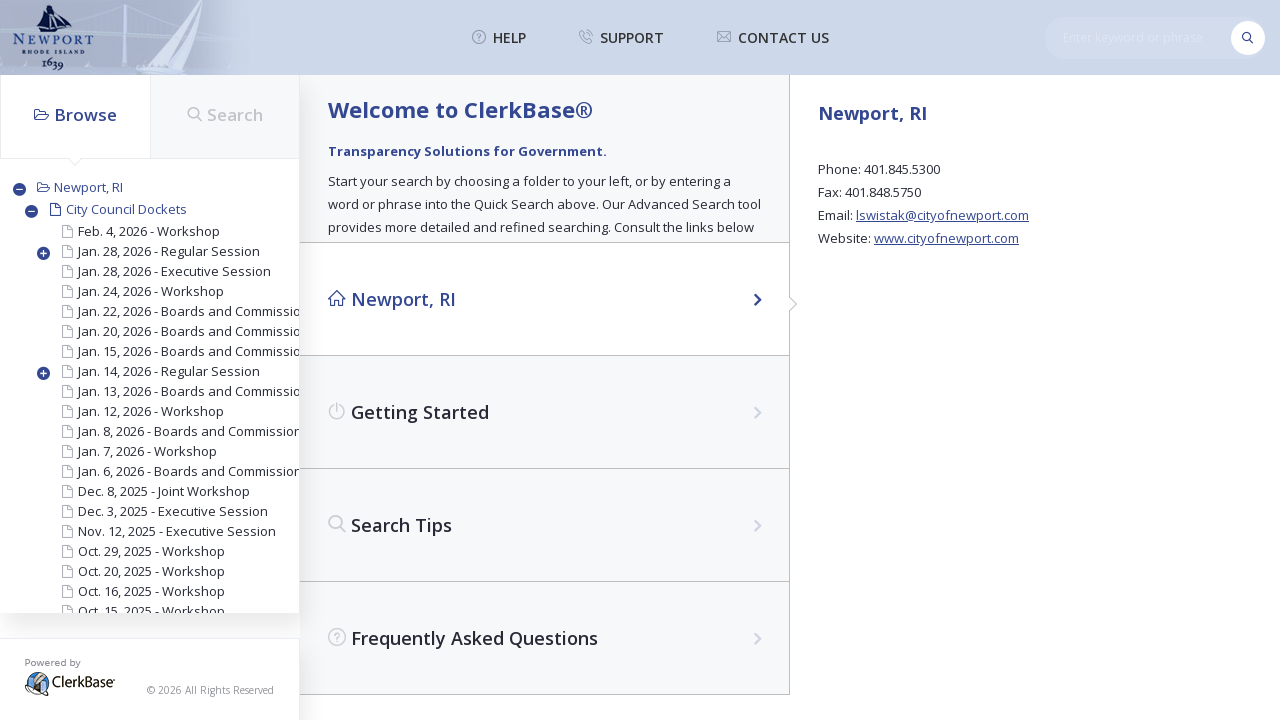

--- FILE ---
content_type: text/html; charset=utf-8
request_url: https://www.clerkshq.com/Newport-ri?docId=oct26_22dk&path=Newport_Dockets%2Coct26_22dk%2C
body_size: 15035
content:
<!DOCTYPE html>
<html>
<head>
	<meta charset="utf-8">
	<meta name="viewport" content="width=device-width, initial-scale=1.0">
	
	<title>Newport, RI - ClerkBase</title>
	<base href="/">
	
	<link href="https://fonts.googleapis.com/css?family=Open+Sans:300,400,600,700" rel="stylesheet">
	<link media="all" rel="stylesheet" href="css/main.css?v20190112">
	<script src="https://ajax.googleapis.com/ajax/libs/jquery/3.2.1/jquery.min.js" defer></script>
	<script>window.jQuery || document.write('<script src="js/jquery-3.2.1.min.js" defer><\/script>')</script>
	<script src="js/jquery.main.js?v20190112" defer></script>
	<script src="js/app.js?v20190112" defer></script>
	<style>
		#header {
			background-color: #344891;
		}
		#header a {
			color: #fff;
		}
		.page-item.active {
			font-weight: bold;
			background-color: #DDD;
		}
		
		/* style adjustments */
		/* TOC */
		body #sidebar .tab-holder ul { margin: 7px 0 0; }
		body .search-navigation .name-document {
			font-weight: bold;
			color: black;
		}
		body .search-table {
			font-size: 14px;
		}
		body .search-word-line {
			font-size: 11px;
			padding: 5px 8px;
		}
		body .search-table td, body .search-table th {
			padding: 8px;
		}
		@media (min-width: 1024px) {
			body .search-table td, body .search-table th {
				padding: 10px 16px;
			}
			body .search-form.sidebar-form {
				padding: 20px 22px 76px;
			}
			body .open-fieldset .open-wrap {
				width: 450px;
			}
		}
		@media (min-width: 768px) {
			body #sidebar .tab-holder ul {
				padding: 0 0 0 12px;
			}
			body #sidebar .tab-holder li {
				margin: 0 0 5px;
			}
			body .search-form.sidebar-form {
				padding: 20px 13px 76px;
			}
			body .open-fieldset .open-wrap {
				width: 450px;
			}
		}
		
		body .toc-accordion a:before {
			margin-right: 4px;
		}
		
		/* form loggo */
		body #header {
			padding: 0 15px 0 0;
		}
		@media (min-width: 768px) {
			/* full logo only option bigger screen otherwise disturbes mobiles */
			body #header {
				min-height: 75px;
				padding: 0 15px 0 0;
			}
			body .logo { max-width: 249px; max-height: 75px; }
		}
		
		a.js-result-item.js-result-caption {
			color: #272a36;
			text-decoration: none;
		}
		a.js-result-item.js-result-caption:hover { text-decoration: underline; }
		
		.search-table th a, .search-table th a:hover { color: white; text-decoration: none; }
		
		body .toc-breadcrumbs {
			color: #6d6d6d;
		}
		
		body .open-fieldset .open:after { opacity: 0.8; font-weight: bold; }
		
		body .main-nav { font-size: 14px; }
		.js-near-selected { display: none; }
		.js-near-selected.near-show { display: block; }
		
		
		.jw-logo-top-right {
			top: 0;
			right: 0;
		}
		.jw-logo {
            position: absolute;
            margin: 20px;
            cursor: pointer;
            pointer-events: all;
            background-repeat: no-repeat;
            background-size: contain;
            top: auto;
            right: auto;
            left: auto;
            bottom: auto;
        }
	
		#js-page-holder:not(.hide-search-bar) .sticky-wrap-search-navigation { display: none; }
		
		/* test for horiz scroll option iphone safari */
		/* #js-viewer-holder { overflow: scroll; width: 100%; } */
		
	</style>
		<link media="all" rel="stylesheet" href="Styles/cbi.css">
 </head>
<body>
	<div id="wrapper">
		<header id="header" style="
			                           background: url('Content/Newport-ri/Images/Newport_bg.gif');
			                           ">
			<div class="logo-nav-wrap">
				<div class="logo">
                         <a data-page-type="ajax" href="Newport-ri?sec=intro">
                            <img src="/Content/Newport-ri/Images/Newport_left.jpg" alt="Newport-ri">
                        </a>
				</div>
				<div class="drop-mobile drop-nav">
					<nav class="main-nav">
							<a class="home-mobile" href="/Newport-ri"><i class="icon-house"></i>home</a>
						<a data-page-type="ajax" href="help?ajax=1"><i class="icon-question"></i>help</a>
                            <a data-page-type="ajax" href="Newport-ri?sec=faq"><i class="icon-phone"></i>support</a>
						<a data-page-type="contact" href="contact"><i class="icon-mail"></i>contact us</a>
					</nav>
				</div>
				<div class="drop-mobile drop-search">
                    <form class="search-form header-form">
                        <input type="text" name="keyword" placeholder="Enter keyword or phrase" id="quickSearchBox">
                        <button type="submit"></button>
                    </form>
				</div>
				<a href="#" class="nav-opener search"></a>
				<a href="#" class="nav-opener burger">
					<span></span>
					<span></span>
					<span></span>
				</a>
			</div>
		</header>
        <script>
    window.clientSite = 'Newport-ri'; // expected by getAttach.js
</script>
<main role="main">
    <a href="#wrapper" class="btn-top"></a>
    <aside id="sidebar">
        <ul class="sidebar-tabset">
            <li>
                <a href="#browse"><i class="icon-folder"></i>Browse</a>
                <a href="#" class="browse-opener"><i class="icon-folder"></i>Browse</a>
            </li>
            <li class="search-tab">
                <a href="#search"><i class="icon-search"></i>Search</a>
            </li>
        </ul>
        <div class="tab-holder">
            <div id="browse" class="tab">
                <div class="toc-holder">
                    <ul class="toc-breadcrumbs" data-default-bradcrumb-text="Newport, RI"></ul>
                    <ul class="toc-accordion">
                        <li class="active">
                            <a data-page-type="ajax" href="Newport-ri?sec=intro">Newport, RI</a>
                            <ul>
    <li class="active">
            <a href="" 
               class="js-doc-view"
               title="City Council Dockets"
               data-toc-url="/toc/Newport-ri?path=Newport_Dockets,"
               data-path="Newport_Dockets," 
               data-node-id="Newport_Dockets"
               nodes-loaded=&quot;true&quot;
            >City Council Dockets</a>
                <ul>
    <li class="">
            <a class="js-doc-view" data-node-id="feb04_26dk" href="/Content/Newport-ri/council/2026/feb04_26dk.htm" title="Feb. 4, 2026 - Workshop" data-path="Newport_Dockets,feb04_26dk,">Feb. 4, 2026 - Workshop</a>
    </li>
    <li class="">
            <a href="/Content/Newport-ri/council/2026/jan28_26dk.htm" 
               class="js-doc-view"
               title="Jan. 28, 2026 - Regular Session"
               data-toc-url="/toc/Newport-ri?path=Newport_Dockets,jan28_26dk,"
               data-path="Newport_Dockets,jan28_26dk," 
               data-node-id="jan28_26dk"
               
            >Jan. 28, 2026 - Regular Session</a>
    </li>
    <li class="">
            <a class="js-doc-view" data-node-id="jan28_26exdk" href="/Content/Newport-ri/council/2026/jan28_26exdk.htm" title="Jan. 28, 2026 - Executive Session" data-path="Newport_Dockets,jan28_26exdk,">Jan. 28, 2026 - Executive Session</a>
    </li>
    <li class="">
            <a class="js-doc-view" data-node-id="jan24_26dk" href="/Content/Newport-ri/council/2026/jan24_26dk.htm" title="Jan. 24, 2026 - Workshop" data-path="Newport_Dockets,jan24_26dk,">Jan. 24, 2026 - Workshop</a>
    </li>
    <li class="">
            <a class="js-doc-view" data-node-id="jan22_26dk" href="/Content/Newport-ri/council/2026/jan22_26dk.htm" title="Jan. 22, 2026 - Boards and Commissions Interviews" data-path="Newport_Dockets,jan22_26dk,">Jan. 22, 2026 - Boards and Commissions Interviews</a>
    </li>
    <li class="">
            <a class="js-doc-view" data-node-id="jan20_26dk" href="/Content/Newport-ri/council/2026/jan20_26dk.htm" title="Jan. 20, 2026 - Boards and Commissions Interviews" data-path="Newport_Dockets,jan20_26dk,">Jan. 20, 2026 - Boards and Commissions Interviews</a>
    </li>
    <li class="">
            <a class="js-doc-view" data-node-id="jan15_26dk" href="/Content/Newport-ri/council/2026/jan15_26dk.htm" title="Jan. 15, 2026 - Boards and Commissions Interviews" data-path="Newport_Dockets,jan15_26dk,">Jan. 15, 2026 - Boards and Commissions Interviews</a>
    </li>
    <li class="">
            <a href="/Content/Newport-ri/council/2026/jan14_26dk.htm" 
               class="js-doc-view"
               title="Jan. 14, 2026 - Regular Session"
               data-toc-url="/toc/Newport-ri?path=Newport_Dockets,jan14_26dk,"
               data-path="Newport_Dockets,jan14_26dk," 
               data-node-id="jan14_26dk"
               
            >Jan. 14, 2026 - Regular Session</a>
    </li>
    <li class="">
            <a class="js-doc-view" data-node-id="jan13_26dk" href="/Content/Newport-ri/council/2026/jan13_26dk.htm" title="Jan. 13, 2026 - Boards and Commissions Interviews" data-path="Newport_Dockets,jan13_26dk,">Jan. 13, 2026 - Boards and Commissions Interviews</a>
    </li>
    <li class="">
            <a class="js-doc-view" data-node-id="jan12_26dk" href="/Content/Newport-ri/council/2026/jan12_26dk.htm" title="Jan. 12, 2026 - Workshop" data-path="Newport_Dockets,jan12_26dk,">Jan. 12, 2026 - Workshop</a>
    </li>
    <li class="">
            <a class="js-doc-view" data-node-id="jan08_26dk" href="/Content/Newport-ri/council/2026/jan08_26dk.htm" title="Jan. 8, 2026 - Boards and Commissions Interviews" data-path="Newport_Dockets,jan08_26dk,">Jan. 8, 2026 - Boards and Commissions Interviews</a>
    </li>
    <li class="">
            <a class="js-doc-view" data-node-id="jan07_26dk" href="/Content/Newport-ri/council/2026/jan07_26dk.htm" title="Jan. 7, 2026 - Workshop" data-path="Newport_Dockets,jan07_26dk,">Jan. 7, 2026 - Workshop</a>
    </li>
    <li class="">
            <a class="js-doc-view" data-node-id="jan06_26dk" href="/Content/Newport-ri/council/2026/jan06_26dk.htm" title="Jan. 6, 2026 - Boards and Commissions Interviews" data-path="Newport_Dockets,jan06_26dk,">Jan. 6, 2026 - Boards and Commissions Interviews</a>
    </li>
    <li class="">
            <a class="js-doc-view" data-node-id="dec08_25dk" href="/Content/Newport-ri/council/2025/dec08_25dk.htm" title="Dec. 8, 2025 - Joint Workshop" data-path="Newport_Dockets,dec08_25dk,">Dec. 8, 2025 - Joint Workshop</a>
    </li>
    <li class="">
            <a class="js-doc-view" data-node-id="dec03_25dk" href="/Content/Newport-ri/council/2025/dec03_25dk.htm" title="Dec. 3, 2025 - Executive Session" data-path="Newport_Dockets,dec03_25dk,">Dec. 3, 2025 - Executive Session</a>
    </li>
    <li class="">
            <a class="js-doc-view" data-node-id="nov12_25exdk" href="/Content/Newport-ri/council/2025/nov12_25exdk.htm" title="Nov. 12, 2025 - Executive Session" data-path="Newport_Dockets,nov12_25exdk,">Nov. 12, 2025 - Executive Session</a>
    </li>
    <li class="">
            <a class="js-doc-view" data-node-id="oct29_25dk" href="/Content/Newport-ri/council/2025/oct29_25dk.htm" title="Oct. 29, 2025 - Workshop" data-path="Newport_Dockets,oct29_25dk,">Oct. 29, 2025 - Workshop</a>
    </li>
    <li class="">
            <a class="js-doc-view" data-node-id="oct20_25dk" href="/Content/Newport-ri/council/2025/oct20_25dk.htm" title="Oct. 20, 2025 - Workshop" data-path="Newport_Dockets,oct20_25dk,">Oct. 20, 2025 - Workshop</a>
    </li>
    <li class="">
            <a class="js-doc-view" data-node-id="oct16_25dk" href="/Content/Newport-ri/council/2025/oct16_25dk.htm" title="Oct. 16, 2025 - Workshop" data-path="Newport_Dockets,oct16_25dk,">Oct. 16, 2025 - Workshop</a>
    </li>
    <li class="">
            <a class="js-doc-view" data-node-id="oct15_25dk" href="/Content/Newport-ri/council/2025/oct15_25dk.htm" title="Oct. 15, 2025 - Workshop" data-path="Newport_Dockets,oct15_25dk,">Oct. 15, 2025 - Workshop</a>
    </li>
    <li class="">
            <a class="js-doc-view" data-node-id="sep10_25exdk" href="/Content/Newport-ri/council/2025/sep10_25exdk.htm" title="Sep. 10, 2025 - Executive Session" data-path="Newport_Dockets,sep10_25exdk,">Sep. 10, 2025 - Executive Session</a>
    </li>
    <li class="">
            <a class="js-doc-view" data-node-id="sep04_25dk" href="/Content/Newport-ri/council/2025/sep04_25dk.htm" title="Sep. 4, 2025 - Executive Session" data-path="Newport_Dockets,sep04_25dk,">Sep. 4, 2025 - Executive Session</a>
    </li>
    <li class="">
            <a class="js-doc-view" data-node-id="aug20_25dk" href="/Content/Newport-ri/council/2025/aug20_25dk.htm" title="Aug. 20, 2025 - Boards and Commissions Interviews" data-path="Newport_Dockets,aug20_25dk,">Aug. 20, 2025 - Boards and Commissions Interviews</a>
    </li>
    <li class="">
            <a class="js-doc-view" data-node-id="aug06_25dk" href="/Content/Newport-ri/council/2025/aug06_25dk.htm" title="Aug. 6, 2025 - Workshop" data-path="Newport_Dockets,aug06_25dk,">Aug. 6, 2025 - Workshop</a>
    </li>
    <li class="">
            <a class="js-doc-view" data-node-id="jul30_25dk" href="/Content/Newport-ri/council/2025/jul30_25dk.htm" title="Jul. 30, 2025 - Workshop" data-path="Newport_Dockets,jul30_25dk,">Jul. 30, 2025 - Workshop</a>
    </li>
    <li class="">
            <a class="js-doc-view" data-node-id="jul01_25dk" href="/Content/Newport-ri/council/2025/jul01_25dk.htm" title="Jul. 01, 2025 - Executive Session" data-path="Newport_Dockets,jul01_25dk,">Jul. 01, 2025 - Executive Session</a>
    </li>
    <li class="">
            <a class="js-doc-view" data-node-id="jun16_25dk" href="/Content/Newport-ri/council/2025/jun16_25dk.htm" title="Jun. 16, 2025 - Special Session" data-path="Newport_Dockets,jun16_25dk,">Jun. 16, 2025 - Special Session</a>
    </li>
    <li class="">
            <a class="js-doc-view" data-node-id="jun03_25dk" href="/Content/Newport-ri/council/2025/jun03_25dk.htm" title="Jun. 3, 2025 - Boards and Commissions Interviews" data-path="Newport_Dockets,jun03_25dk,">Jun. 3, 2025 - Boards and Commissions Interviews</a>
    </li>
    <li class="">
            <a class="js-doc-view" data-node-id="may21_25dk" href="/Content/Newport-ri/council/2025/may21_25dk.htm" title="May 21, 2025 - Workshop" data-path="Newport_Dockets,may21_25dk,">May 21, 2025 - Workshop</a>
    </li>
    <li class="">
            <a class="js-doc-view" data-node-id="may07_25dk" href="/Content/Newport-ri/council/2025/may07_25dk.htm" title="May 7, 2025 - Workshop" data-path="Newport_Dockets,may07_25dk,">May 7, 2025 - Workshop</a>
    </li>
    <li class="">
            <a class="js-doc-view" data-node-id="may06_25dk" href="/Content/Newport-ri/council/2025/may06_25dk.htm" title="May 6, 2025 - Boards and Commissions Interviews" data-path="Newport_Dockets,may06_25dk,">May 6, 2025 - Boards and Commissions Interviews</a>
    </li>
    <li class="">
            <a class="js-doc-view" data-node-id="apr24_25dk" href="/Content/Newport-ri/council/2025/apr24_25dk.htm" title="Apr. 24, 2025 - Budget Workshop" data-path="Newport_Dockets,apr24_25dk,">Apr. 24, 2025 - Budget Workshop</a>
    </li>
    <li class="">
            <a class="js-doc-view" data-node-id="apr02_25dk" href="/Content/Newport-ri/council/2025/apr02_25dk.htm" title="Apr. 2, 2025 - Executive Session" data-path="Newport_Dockets,apr02_25dk,">Apr. 2, 2025 - Executive Session</a>
    </li>
    <li class="">
            <a class="js-doc-view" data-node-id="mar27_25dk" href="/Content/Newport-ri/council/2025/mar27_25dk.htm" title="Mar. 27, 2025 - Executive Session" data-path="Newport_Dockets,mar27_25dk,">Mar. 27, 2025 - Executive Session</a>
    </li>
    <li class="">
            <a class="js-doc-view" data-node-id="mar12_25exdk" href="/Content/Newport-ri/council/2025/mar12_25exdk.htm" title="Mar. 12, 2025 - Executive Session" data-path="Newport_Dockets,mar12_25exdk,">Mar. 12, 2025 - Executive Session</a>
    </li>
    <li class="">
            <a class="js-doc-view" data-node-id="feb26_25exdk" href="/Content/Newport-ri/council/2025/feb26_25exdk.htm" title="Feb. 26, 2025 - Executive Session" data-path="Newport_Dockets,feb26_25exdk,">Feb. 26, 2025 - Executive Session</a>
    </li>
    <li class="">
            <a class="js-doc-view" data-node-id="feb20_25dk" href="/Content/Newport-ri/council/2025/feb20_25dk.htm" title="Feb. 20, 2025 - Workshop" data-path="Newport_Dockets,feb20_25dk,">Feb. 20, 2025 - Workshop</a>
    </li>
    <li class="">
            <a class="js-doc-view" data-node-id="feb20_25exdk" href="/Content/Newport-ri/council/2025/feb20_25exdk.htm" title="Feb. 20, 2025 - Executive Session" data-path="Newport_Dockets,feb20_25exdk,">Feb. 20, 2025 - Executive Session</a>
    </li>
    <li class="">
            <a class="js-doc-view" data-node-id="feb06_25dk" href="/Content/Newport-ri/council/2025/feb06_25dk.htm" title="Feb. 6, 2025 - Workshop" data-path="Newport_Dockets,feb06_25dk,">Feb. 6, 2025 - Workshop</a>
    </li>
    <li class="">
            <a class="js-doc-view" data-node-id="feb05_25dk" href="/Content/Newport-ri/council/2025/feb05_25dk.htm" title="Feb. 5, 2025 - Workshop" data-path="Newport_Dockets,feb05_25dk,">Feb. 5, 2025 - Workshop</a>
    </li>
    <li class="">
            <a class="js-doc-view" data-node-id="jan29_25dk" href="/Content/Newport-ri/council/2025/jan29_25dk.htm" title="Jan. 29, 2025 - Workshop" data-path="Newport_Dockets,jan29_25dk,">Jan. 29, 2025 - Workshop</a>
    </li>
    <li class="">
            <a class="js-doc-view" data-node-id="jan15_25dk" href="/Content/Newport-ri/council/2025/jan15_25dk.htm" title="Jan. 15, 2025 - Executive Session" data-path="Newport_Dockets,jan15_25dk,">Jan. 15, 2025 - Executive Session</a>
    </li>
    <li class="">
            <a class="js-doc-view" data-node-id="jan11_25dk" href="/Content/Newport-ri/council/2025/jan11_25dk.htm" title="Jan. 11, 2025 - Workshop" data-path="Newport_Dockets,jan11_25dk,">Jan. 11, 2025 - Workshop</a>
    </li>
    <li class="">
            <a class="js-doc-view" data-node-id="jan09_25dk" href="/Content/Newport-ri/council/2025/jan09_25dk.htm" title="Jan. 9, 2025 - Boards and Commissions Interviews" data-path="Newport_Dockets,jan09_25dk,">Jan. 9, 2025 - Boards and Commissions Interviews</a>
    </li>
    <li class="">
            <a class="js-doc-view" data-node-id="jan07_25dk" href="/Content/Newport-ri/council/2025/jan07_25dk.htm" title="Jan. 7, 2025 - Boards and Commissions Interviews" data-path="Newport_Dockets,jan07_25dk,">Jan. 7, 2025 - Boards and Commissions Interviews</a>
    </li>
    <li class="">
            <a class="js-doc-view" data-node-id="nov25_24dk" href="/Content/Newport-ri/council/2024/nov25_24dk.htm" title="Nov. 25, 2024 - Executive Session" data-path="Newport_Dockets,nov25_24dk,">Nov. 25, 2024 - Executive Session</a>
    </li>
    <li class="">
            <a class="js-doc-view" data-node-id="nov20_24exdk" href="/Content/Newport-ri/council/2024/nov20_24exdk.htm" title="Nov. 20, 2024 - Executive Session" data-path="Newport_Dockets,nov20_24exdk,">Nov. 20, 2024 - Executive Session</a>
    </li>
    <li class="">
            <a class="js-doc-view" data-node-id="nov12_24dk" href="/Content/Newport-ri/council/2024/nov12_24dk.htm" title="Nov. 12, 2024 - Council Elect Caucus" data-path="Newport_Dockets,nov12_24dk,">Nov. 12, 2024 - Council Elect Caucus</a>
    </li>
    <li class="">
            <a class="js-doc-view" data-node-id="oct29_24exdk" href="/Content/Newport-ri/council/2024/oct29_24exdk.htm" title="Oct. 29, 2024 - Executive Session" data-path="Newport_Dockets,oct29_24exdk,">Oct. 29, 2024 - Executive Session</a>
    </li>
    <li class="">
            <a class="js-doc-view" data-node-id="oct09_24exdk" href="/Content/Newport-ri/council/2024/oct09_24exdk.htm" title="Oct. 9, 2024 - Executive Session" data-path="Newport_Dockets,oct09_24exdk,">Oct. 9, 2024 - Executive Session</a>
    </li>
    <li class="">
            <a href="/Content/Newport-ri/council/2024/sep25_24dk.htm" 
               class="js-doc-view"
               title="Sep. 25, 2024 - Regular Session"
               data-toc-url="/toc/Newport-ri?path=Newport_Dockets,sep25_24dk,"
               data-path="Newport_Dockets,sep25_24dk," 
               data-node-id="sep25_24dk"
               
            >Sep. 25, 2024 - Regular Session</a>
    </li>
    <li class="">
            <a class="js-doc-view" data-node-id="sep25_24exdk" href="/Content/Newport-ri/council/2024/sep25_24exdk.htm" title="Sep. 25, 2024 - Executive Session" data-path="Newport_Dockets,sep25_24exdk,">Sep. 25, 2024 - Executive Session</a>
    </li>
    <li class="">
            <a class="js-doc-view" data-node-id="sep23_24dk" href="/Content/Newport-ri/council/2024/sep23_24dk.htm" title="Sep. 23, 2024 - Special Session" data-path="Newport_Dockets,sep23_24dk,">Sep. 23, 2024 - Special Session</a>
    </li>
    <li class="">
            <a class="js-doc-view" data-node-id="sep11_24exdk" href="/Content/Newport-ri/council/2024/sep11_24exdk.htm" title="Sep. 11, 2024 - Executive Session" data-path="Newport_Dockets,sep11_24exdk,">Sep. 11, 2024 - Executive Session</a>
    </li>
    <li class="">
            <a href="/Content/Newport-ri/council/2024/aug28_24dk.htm" 
               class="js-doc-view"
               title="Aug. 28, 2024 - Regular Session"
               data-toc-url="/toc/Newport-ri?path=Newport_Dockets,aug28_24dk,"
               data-path="Newport_Dockets,aug28_24dk," 
               data-node-id="aug28_24dk"
               
            >Aug. 28, 2024 - Regular Session</a>
    </li>
    <li class="">
            <a class="js-doc-view" data-node-id="jul10_24exdk" href="/Content/Newport-ri/council/2024/jul10_24exdk.htm" title="Jul. 10, 2024 - Executive Session" data-path="Newport_Dockets,jul10_24exdk,">Jul. 10, 2024 - Executive Session</a>
    </li>
    <li class="">
            <a class="js-doc-view" data-node-id="jun26_24exdk" href="/Content/Newport-ri/council/2024/jun26_24exdk.htm" title="Jun. 26, 2024 - Executive Session" data-path="Newport_Dockets,jun26_24exdk,">Jun. 26, 2024 - Executive Session</a>
    </li>
    <li class="">
            <a class="js-doc-view" data-node-id="jun24_24dk" href="/Content/Newport-ri/council/2024/jun24_24dk.htm" title="Jun. 24, 2024 - Workshop with Planning Board" data-path="Newport_Dockets,jun24_24dk,">Jun. 24, 2024 - Workshop with Planning Board</a>
    </li>
    <li class="">
            <a class="js-doc-view" data-node-id="may08_24exdk" href="/Content/Newport-ri/council/2024/may08_24exdk.htm" title="May 8, 2024 - Executive Session" data-path="Newport_Dockets,may08_24exdk,">May 8, 2024 - Executive Session</a>
    </li>
    <li class="">
            <a class="js-doc-view" data-node-id="apr24_24exdk" href="/Content/Newport-ri/council/2024/apr24_24exdk.htm" title="Apr. 24, 2024 - Executive Session" data-path="Newport_Dockets,apr24_24exdk,">Apr. 24, 2024 - Executive Session</a>
    </li>
    <li class="">
            <a class="js-doc-view" data-node-id="apr20_24exdk" href="/Content/Newport-ri/council/2024/apr20_24exdk.htm" title="Apr. 20, 2024 - Executive Session" data-path="Newport_Dockets,apr20_24exdk,">Apr. 20, 2024 - Executive Session</a>
    </li>
    <li class="">
            <a class="js-doc-view" data-node-id="apr08_24exdk" href="/Content/Newport-ri/council/2024/apr08_24exdk.htm" title="Apr. 8, 2024 - Executive Session" data-path="Newport_Dockets,apr08_24exdk,">Apr. 8, 2024 - Executive Session</a>
    </li>
    <li class="">
            <a class="js-doc-view" data-node-id="apr04_24exdk" href="/Content/Newport-ri/council/2024/apr04_24exdk.htm" title="Apr. 4, 2024 - Executive Session" data-path="Newport_Dockets,apr04_24exdk,">Apr. 4, 2024 - Executive Session</a>
    </li>
    <li class="">
            <a class="js-doc-view" data-node-id="apr03_24exdk" href="/Content/Newport-ri/council/2024/apr03_24exdk.htm" title="Apr. 3, 2024 - Executive Session" data-path="Newport_Dockets,apr03_24exdk,">Apr. 3, 2024 - Executive Session</a>
    </li>
    <li class="">
            <a class="js-doc-view" data-node-id="apr03_24wsdk" href="/Content/Newport-ri/council/2024/apr03_24wsdk.htm" title="Apr. 3, 2024 - Workshop" data-path="Newport_Dockets,apr03_24wsdk,">Apr. 3, 2024 - Workshop</a>
    </li>
    <li class="">
            <a class="js-doc-view" data-node-id="mar27_24wsdk" href="/Content/Newport-ri/council/2024/mar27_24wsdk.htm" title="Mar. 27, 2024 - Workshop" data-path="Newport_Dockets,mar27_24wsdk,">Mar. 27, 2024 - Workshop</a>
    </li>
    <li class="">
            <a class="js-doc-view" data-node-id="mar13_24wsdk" href="/Content/Newport-ri/council/2024/mar13_24wsdk.htm" title="Mar. 13, 2024 - Workshop" data-path="Newport_Dockets,mar13_24wsdk,">Mar. 13, 2024 - Workshop</a>
    </li>
    <li class="">
            <a class="js-doc-view" data-node-id="feb20_24dk" href="/Content/Newport-ri/council/2024/feb20_24dk.htm" title="Feb. 20, 2024 - Workshop" data-path="Newport_Dockets,feb20_24dk,">Feb. 20, 2024 - Workshop</a>
    </li>
    <li class="">
            <a class="js-doc-view" data-node-id="jan31_24dk" href="/Content/Newport-ri/council/2024/jan31_24dk.htm" title="Jan. 31, 2024 - Workshop" data-path="Newport_Dockets,jan31_24dk,">Jan. 31, 2024 - Workshop</a>
    </li>
    <li class="">
            <a class="js-doc-view" data-node-id="jan10_24dk2" href="/Content/Newport-ri/council/2024/jan10_24dk2.htm" title="Jan. 10, 2024 - Executive Session" data-path="Newport_Dockets,jan10_24dk2,">Jan. 10, 2024 - Executive Session</a>
    </li>
    <li class="">
            <a class="js-doc-view" data-node-id="jan06_24intdk" href="/Content/Newport-ri/council/2024/jan06_24intdk.htm" title="Jan. 6, 2024 - Boards and Commissions Interviews" data-path="Newport_Dockets,jan06_24intdk,">Jan. 6, 2024 - Boards and Commissions Interviews</a>
    </li>
    <li class="">
            <a class="js-doc-view" data-node-id="oct19_23dk" href="/Content/Newport-ri/council/2023/oct19_23dk.htm" title="Oct. 19, 2023 - Workshop" data-path="Newport_Dockets,oct19_23dk,">Oct. 19, 2023 - Workshop</a>
    </li>
    <li class="">
            <a class="js-doc-view" data-node-id="oct16_23dk" href="/Content/Newport-ri/council/2023/oct16_23dk.htm" title="Oct. 16, 2023 - Boards and Commissions Interviews" data-path="Newport_Dockets,oct16_23dk,">Oct. 16, 2023 - Boards and Commissions Interviews</a>
    </li>
    <li class="">
            <a class="js-doc-view" data-node-id="oct12_23dk" href="/Content/Newport-ri/council/2023/oct12_23dk.htm" title="Oct. 12, 2023 - Boards and Commissions Interviews" data-path="Newport_Dockets,oct12_23dk,">Oct. 12, 2023 - Boards and Commissions Interviews</a>
    </li>
    <li class="">
            <a class="js-doc-view" data-node-id="oct11_23exdk" href="/Content/Newport-ri/council/2023/oct11_23exdk.htm" title="Oct. 11, 2023 - Executive Session" data-path="Newport_Dockets,oct11_23exdk,">Oct. 11, 2023 - Executive Session</a>
    </li>
    <li class="">
            <a class="js-doc-view" data-node-id="oct11_23dk2" href="/Content/Newport-ri/council/2023/oct11_23dk2.htm" title="Oct. 11, 2023 - Boards and Commissions Interviews" data-path="Newport_Dockets,oct11_23dk2,">Oct. 11, 2023 - Boards and Commissions Interviews</a>
    </li>
    <li class="">
            <a class="js-doc-view" data-node-id="oct10_23dk" href="/Content/Newport-ri/council/2023/oct10_23dk.htm" title="Oct. 10, 2023 - Boards and Commissions Interviews" data-path="Newport_Dockets,oct10_23dk,">Oct. 10, 2023 - Boards and Commissions Interviews</a>
    </li>
    <li class="">
            <a class="js-doc-view" data-node-id="sep27_23exdk" href="/Content/Newport-ri/council/2023/sep27_23exdk.htm" title="Sep. 27, 2023 - Executive Session" data-path="Newport_Dockets,sep27_23exdk,">Sep. 27, 2023 - Executive Session</a>
    </li>
    <li class="">
            <a class="js-doc-view" data-node-id="aug24_23dk" href="/Content/Newport-ri/council/2023/aug24_23dk.htm" title="Aug. 24, 2023 - Executive Session" data-path="Newport_Dockets,aug24_23dk,">Aug. 24, 2023 - Executive Session</a>
    </li>
    <li class="">
            <a class="js-doc-view" data-node-id="jul12_23exdk" href="/Content/Newport-ri/council/2023/jul12_23exdk.htm" title="Jul. 12, 2023 - Executive Session" data-path="Newport_Dockets,jul12_23exdk,">Jul. 12, 2023 - Executive Session</a>
    </li>
    <li class="">
            <a class="js-doc-view" data-node-id="jun30_23dk" href="/Content/Newport-ri/council/2023/jun30_23dk.htm" title="Jun. 30, 2023 - Executive Session" data-path="Newport_Dockets,jun30_23dk,">Jun. 30, 2023 - Executive Session</a>
    </li>
    <li class="">
            <a href="/Content/Newport-ri/council/2023/jun28_23dk.htm" 
               class="js-doc-view"
               title="Jun. 28, 2023 - Regular Session"
               data-toc-url="/toc/Newport-ri?path=Newport_Dockets,jun28_23dk,"
               data-path="Newport_Dockets,jun28_23dk," 
               data-node-id="jun28_23dk"
               
            >Jun. 28, 2023 - Regular Session</a>
    </li>
    <li class="">
            <a class="js-doc-view" data-node-id="jun28_23wsdk" href="/Content/Newport-ri/council/2023/jun28_23wsdk.htm" title="Jun. 28, 2023 - Workshop" data-path="Newport_Dockets,jun28_23wsdk,">Jun. 28, 2023 - Workshop</a>
    </li>
    <li class="">
            <a class="js-doc-view" data-node-id="jun20_23wsdk" href="/Content/Newport-ri/council/2023/jun20_23wsdk.htm" title="Jun. 20, 2023 - Workshop" data-path="Newport_Dockets,jun20_23wsdk,">Jun. 20, 2023 - Workshop</a>
    </li>
    <li class="">
            <a class="js-doc-view" data-node-id="may25_23sdk" href="/Content/Newport-ri/council/2023/may25_23sdk.htm" title="May 25, 2023 - Joint Workshop" data-path="Newport_Dockets,may25_23sdk,">May 25, 2023 - Joint Workshop</a>
    </li>
    <li class="">
            <a class="js-doc-view" data-node-id="may24_23wsdk" href="/Content/Newport-ri/council/2023/may24_23wsdk.htm" title="May 24, 2023 - Workshop" data-path="Newport_Dockets,may24_23wsdk,">May 24, 2023 - Workshop</a>
    </li>
    <li class="">
            <a class="js-doc-view" data-node-id="may22_23wsdk" href="/Content/Newport-ri/council/2023/may22_23dk.htm" title="May 22, 2023 - Workshop" data-path="Newport_Dockets,may22_23wsdk,">May 22, 2023 - Workshop</a>
    </li>
    <li class="">
            <a class="js-doc-view" data-node-id="may06_23wsdk" href="/Content/Newport-ri/council/2023/may06_23wsdk.htm" title="May 6, 2023 - Workshop" data-path="Newport_Dockets,may06_23wsdk,">May 6, 2023 - Workshop</a>
    </li>
    <li class="">
            <a class="js-doc-view" data-node-id="apr26_23sdk" href="/Content/Newport-ri/council/2023/apr26_23sdk.htm" title="Apr. 26, 2023 - Boards and Commissions Interviews" data-path="Newport_Dockets,apr26_23sdk,">Apr. 26, 2023 - Boards and Commissions Interviews</a>
    </li>
    <li class="">
            <a class="js-doc-view" data-node-id="apr12_23wsdk" href="/Content/Newport-ri/council/2023/apr12_23wsdk.htm" title="Apr. 12, 2023 - Workshop" data-path="Newport_Dockets,apr12_23wsdk,">Apr. 12, 2023 - Workshop</a>
    </li>
    <li class="">
            <a class="js-doc-view" data-node-id="apr10_23dk" href="/Content/Newport-ri/council/2023/apr10_23dk.htm" title="Apr. 10, 2023 - Workshop" data-path="Newport_Dockets,apr10_23dk,">Apr. 10, 2023 - Workshop</a>
    </li>
    <li class="">
            <a class="js-doc-view" data-node-id="feb11_23dk" href="/Content/Newport-ri/council/2023/feb11_23dk.htm" title="Feb. 11, 2023 - Workshop" data-path="Newport_Dockets,feb11_23dk,">Feb. 11, 2023 - Workshop</a>
    </li>
    <li class="">
            <a href="/Content/Newport-ri/council/2023/jan23_23dk.htm" 
               class="js-doc-view"
               title="Jan. 23, 2023 - Executive Session"
               data-toc-url="/toc/Newport-ri?path=Newport_Dockets,jan23_23dk,"
               data-path="Newport_Dockets,jan23_23dk," 
               data-node-id="jan23_23dk"
               
            >Jan. 23, 2023 - Executive Session</a>
    </li>
    <li class="">
            <a class="js-doc-view" data-node-id="jan04_23dk" href="/Content/Newport-ri/council/2023/jan04_23dk.htm" title="Jan. 4, 2023 - Workshop" data-path="Newport_Dockets,jan04_23dk,">Jan. 4, 2023 - Workshop</a>
    </li>
    <li class="">
            <a class="js-doc-view" data-node-id="nov29_22dk" href="/Content/Newport-ri/council/2022/nov29_22dk.htm" title="Nov. 29, 2022 - Council-elect Session" data-path="Newport_Dockets,nov29_22dk,">Nov. 29, 2022 - Council-elect Session</a>
    </li>
    <li class="">
            <a class="js-doc-view" data-node-id="nov15_22dk" href="/Content/Newport-ri/council/2022/nov15_22dk.htm" title="Nov. 15, 2022 - Council-elect Session" data-path="Newport_Dockets,nov15_22dk,">Nov. 15, 2022 - Council-elect Session</a>
    </li>
    <li class="">
            <a class="js-doc-view" data-node-id="oct25_22dk" href="/Content/Newport-ri/council/2022/oct25_22dk.htm" title="Oct. 25, 2022 - Workshop" data-path="Newport_Dockets,oct25_22dk,">Oct. 25, 2022 - Workshop</a>
    </li>
    <li class="">
            <a class="js-doc-view" data-node-id="oct19_22dk" href="/Content/Newport-ri/council/2022/oct19_22dk.htm" title="Oct. 19, 2022 - Workshop" data-path="Newport_Dockets,oct19_22dk,">Oct. 19, 2022 - Workshop</a>
    </li>
    <li class="">
            <a href="/Content/Newport-ri/council/2022/oct12_22exdk.htm" 
               class="js-doc-view"
               title="Oct. 12, 2022 - Executive Session"
               data-toc-url="/toc/Newport-ri?path=Newport_Dockets,oct12_22exdk,"
               data-path="Newport_Dockets,oct12_22exdk," 
               data-node-id="oct12_22exdk"
               
            >Oct. 12, 2022 - Executive Session</a>
    </li>
    <li class="">
            <a class="js-doc-view" data-node-id="jul26_22dk" href="/Content/Newport-ri/council/2022/jul26_22dk.htm" title="Jul. 26, 2022 - Workshop" data-path="Newport_Dockets,jul26_22dk,">Jul. 26, 2022 - Workshop</a>
    </li>
    <li class="">
            <a class="js-doc-view" data-node-id="jul20_22dk" href="/Content/Newport-ri/council/2022/jul20_22dk.htm" title="Jul. 20, 2022 - Joint Session" data-path="Newport_Dockets,jul20_22dk,">Jul. 20, 2022 - Joint Session</a>
    </li>
    <li class="">
            <a href="/Content/Newport-ri/council/2022/jun08_22dk.htm" 
               class="js-doc-view"
               title="Jun. 8, 2022 - Regular Session"
               data-toc-url="/toc/Newport-ri?path=Newport_Dockets,jun08_22dk,"
               data-path="Newport_Dockets,jun08_22dk," 
               data-node-id="jun08_22dk"
               
            >Jun. 8, 2022 - Regular Session</a>
    </li>
    <li class="">
            <a class="js-doc-view" data-node-id="may31_22dk" href="/Content/Newport-ri/council/2022/may31_22dk.htm" title="May 31, 2022 - Joint Session" data-path="Newport_Dockets,may31_22dk,">May 31, 2022 - Joint Session</a>
    </li>
    <li class="">
            <a class="js-doc-view" data-node-id="may16b_22dk" href="/Content/Newport-ri/council/2022/may16b_22dk.htm" title="May 16, 2022 - Special Meeting" data-path="Newport_Dockets,may16b_22dk,">May 16, 2022 - Special Meeting</a>
    </li>
    <li class="">
            <a class="js-doc-view" data-node-id="may16_22dk" href="/Content/Newport-ri/council/2022/may16_22dk.htm" title="May 16, 2022 - Budget Workshop" data-path="Newport_Dockets,may16_22dk,">May 16, 2022 - Budget Workshop</a>
    </li>
    <li class="">
            <a class="js-doc-view" data-node-id="may05_22dk2" href="/Content/Newport-ri/council/2022/may05_22dk2.htm" title="May 5, 2022 - Executive Session" data-path="Newport_Dockets,may05_22dk2,">May 5, 2022 - Executive Session</a>
    </li>
    <li class="">
            <a class="js-doc-view" data-node-id="may05_22dk" href="/Content/Newport-ri/council/2022/may05_22dk.htm" title="May 5, 2022 - Budget Workshop" data-path="Newport_Dockets,may05_22dk,">May 5, 2022 - Budget Workshop</a>
    </li>
    <li class="">
            <a class="js-doc-view" data-node-id="apr28_22dk" href="/Content/Newport-ri/council/2022/apr28_22dk.htm" title="Apr. 28, 2022 - Workshop" data-path="Newport_Dockets,apr28_22dk,">Apr. 28, 2022 - Workshop</a>
    </li>
    <li class="">
            <a class="js-doc-view" data-node-id="apr26_22dk" href="/Content/Newport-ri/council/2022/apr26_22dk.htm" title="Apr. 26, 2022 - Workshop" data-path="Newport_Dockets,apr26_22dk,">Apr. 26, 2022 - Workshop</a>
    </li>
    <li class="">
            <a class="js-doc-view" data-node-id="apr20_22dk" href="/Content/Newport-ri/council/2022/apr20_22dk.htm" title="Apr. 20, 2022 - Workshop" data-path="Newport_Dockets,apr20_22dk,">Apr. 20, 2022 - Workshop</a>
    </li>
    <li class="">
            <a class="js-doc-view" data-node-id="mar30_22dk" href="/Content/Newport-ri/council/2022/mar30_22dk.htm" title="Mar. 30, 2022 - Workshop" data-path="Newport_Dockets,mar30_22dk,">Mar. 30, 2022 - Workshop</a>
    </li>
    <li class="">
            <a class="js-doc-view" data-node-id="mar09_22sdk" href="/Content/Newport-ri/council/2022/mar09_22sdk.htm" title="Mar. 9, 2022 - Executive Session" data-path="Newport_Dockets,mar09_22sdk,">Mar. 9, 2022 - Executive Session</a>
    </li>
    <li class="">
            <a class="js-doc-view" data-node-id="mar02_22dk" href="/Content/Newport-ri/council/2022/mar02_22dk.htm" title="Mar. 2, 2022 - Workshop" data-path="Newport_Dockets,mar02_22dk,">Mar. 2, 2022 - Workshop</a>
    </li>
    <li class="">
            <a href="/Content/Newport-ri/council/2022/feb02_22dk.htm" 
               class="js-doc-view"
               title="Feb. 2, 2022 - Executive Session"
               data-toc-url="/toc/Newport-ri?path=Newport_Dockets,feb02_22dk,"
               data-path="Newport_Dockets,feb02_22dk," 
               data-node-id="feb02_22dk"
               
            >Feb. 2, 2022 - Executive Session</a>
    </li>
    <li class="">
            <a class="js-doc-view" data-node-id="jan22_22dk" href="/Content/Newport-ri/council/2022/jan22_22dk.htm" title="Jan. 22, 2022 - Workshop" data-path="Newport_Dockets,jan22_22dk,">Jan. 22, 2022 - Workshop</a>
    </li>
    <li class="">
            <a href="/Content/Newport-ri/council/2021/dec08_21exdk.htm" 
               class="js-doc-view"
               title="Dec. 8, 2021 - Executive Session"
               data-toc-url="/toc/Newport-ri?path=Newport_Dockets,dec08_21exdk,"
               data-path="Newport_Dockets,dec08_21exdk," 
               data-node-id="dec08_21exdk"
               
            >Dec. 8, 2021 - Executive Session</a>
    </li>
    <li class="">
            <a class="js-doc-view" data-node-id="dec15_21dk" href="/Content/Newport-ri/council/2021/dec15_21dk.htm" title="Dec. 15, 2021 - Workshop" data-path="Newport_Dockets,dec15_21dk,">Dec. 15, 2021 - Workshop</a>
    </li>
    <li class="">
            <a class="js-doc-view" data-node-id="oct20_21dk" href="/Content/Newport-ri/council/2021/oct20_21dk.htm" title="Oct. 20, 2021 - Workshop" data-path="Newport_Dockets,oct20_21dk,">Oct. 20, 2021 - Workshop</a>
    </li>
    <li class="">
            <a class="js-doc-view" data-node-id="sep15_21dk" href="/Content/Newport-ri/council/2021/sep15_21dk.htm" title="Sep. 15, 2021 - Workshop" data-path="Newport_Dockets,sep15_21dk,">Sep. 15, 2021 - Workshop</a>
    </li>
    <li class="">
            <a href="/Content/Newport-ri/council/2021/aug25_21dk.htm" 
               class="js-doc-view"
               title="Aug. 25, 2021 - Regular Session"
               data-toc-url="/toc/Newport-ri?path=Newport_Dockets,aug25_21dk,"
               data-path="Newport_Dockets,aug25_21dk," 
               data-node-id="aug25_21dk"
               
            >Aug. 25, 2021 - Regular Session</a>
    </li>
    <li class="">
            <a class="js-doc-view" data-node-id="aug18_21dk" href="/Content/Newport-ri/council/2021/aug18_21dk.htm" title="Aug. 18, 2021 - Workshop" data-path="Newport_Dockets,aug18_21dk,">Aug. 18, 2021 - Workshop</a>
    </li>
    <li class="">
            <a class="js-doc-view" data-node-id="aug12_21dk" href="/Content/Newport-ri/council/2021/aug12_21dk.htm" title="Aug. 12, 2021 - Applicant Interviews" data-path="Newport_Dockets,aug12_21dk,">Aug. 12, 2021 - Applicant Interviews</a>
    </li>
    <li class="">
            <a class="js-doc-view" data-node-id="aug11_21sdk" href="/Content/Newport-ri/council/2021/aug11_21sdk.htm" title="Aug. 11, 2021 - Executive Session" data-path="Newport_Dockets,aug11_21sdk,">Aug. 11, 2021 - Executive Session</a>
    </li>
    <li class="">
            <a class="js-doc-view" data-node-id="aug05_21dk" href="/Content/Newport-ri/council/2021/aug05_21dk.htm" title="Aug. 5, 2021 - Applicant Interviews" data-path="Newport_Dockets,aug05_21dk,">Aug. 5, 2021 - Applicant Interviews</a>
    </li>
    <li class="">
            <a href="/Content/Newport-ri/council/2021/jul29_21dk.htm" 
               class="js-doc-view"
               title="Jul. 29, 2021 - Executive Session"
               data-toc-url="/toc/Newport-ri?path=Newport_Dockets,jul29_21dk,"
               data-path="Newport_Dockets,jul29_21dk," 
               data-node-id="jul29_21dk"
               
            >Jul. 29, 2021 - Executive Session</a>
    </li>
    <li class="">
            <a class="js-doc-view" data-node-id="jul21_21dk" href="/Content/Newport-ri/council/2021/jul21_21dk.htm" title="Jul. 21, 2021 - Workshop" data-path="Newport_Dockets,jul21_21dk,">Jul. 21, 2021 - Workshop</a>
    </li>
    <li class="">
            <a href="/Content/Newport-ri/council/2021/may27_21dk.htm" 
               class="js-doc-view"
               title="May 27, 2021 - Executive Session"
               data-toc-url="/toc/Newport-ri?path=Newport_Dockets,may27_21dk,"
               data-path="Newport_Dockets,may27_21dk," 
               data-node-id="may27_21dk"
               
            >May 27, 2021 - Executive Session</a>
    </li>
    <li class="">
            <a class="js-doc-view" data-node-id="may06_21dk" href="/Content/Newport-ri/council/2021/may06_21dk.htm" title="May 6, 2021 - Workshop" data-path="Newport_Dockets,may06_21dk,">May 6, 2021 - Workshop</a>
    </li>
    <li class="">
            <a class="js-doc-view" data-node-id="apr23_21dk" href="/Content/Newport-ri/council/2021/apr23_21dk.htm" title="Apr. 23, 2021 - Workshop" data-path="Newport_Dockets,apr23_21dk,">Apr. 23, 2021 - Workshop</a>
    </li>
    <li class="">
            <a class="js-doc-view" data-node-id="apr15_21dk" href="/Content/Newport-ri/council/2021/apr15_21dk.htm" title="Apr. 15, 2021 - Workshop" data-path="Newport_Dockets,apr15_21dk,">Apr. 15, 2021 - Workshop</a>
    </li>
    <li class="">
            <a class="js-doc-view" data-node-id="apr15b_21dk" href="/Content/Newport-ri/council/2021/apr15b_21dk.htm" title="Apr. 15, 2021 - Workshop" data-path="Newport_Dockets,apr15b_21dk,">Apr. 15, 2021 - Workshop</a>
    </li>
    <li class="">
            <a class="js-doc-view" data-node-id="apr08_21dk" href="/Content/Newport-ri/council/2021/apr08_21dk.htm" title="Apr. 8, 2021 - Workshop" data-path="Newport_Dockets,apr08_21dk,">Apr. 8, 2021 - Workshop</a>
    </li>
    <li class="">
            <a class="js-doc-view" data-node-id="apr07_21dk" href="/Content/Newport-ri/council/2021/apr07_21dk.htm" title="Apr. 7, 2021 - Workshop" data-path="Newport_Dockets,apr07_21dk,">Apr. 7, 2021 - Workshop</a>
    </li>
    <li class="">
            <a class="js-doc-view" data-node-id="apr01_21dk" href="/Content/Newport-ri/council/2021/apr01_21dk.htm" title="Apr. 1, 2021 - Workshop" data-path="Newport_Dockets,apr01_21dk,">Apr. 1, 2021 - Workshop</a>
    </li>
    <li class="">
            <a class="js-doc-view" data-node-id="mar31_21dk" href="/Content/Newport-ri/council/2021/mar31_21dk.htm" title="Mar. 31, 2021 - Workshop" data-path="Newport_Dockets,mar31_21dk,">Mar. 31, 2021 - Workshop</a>
    </li>
    <li class="">
            <a class="js-doc-view" data-node-id="mar30_21dk" href="/Content/Newport-ri/council/2021/mar30_21dk.htm" title="Mar. 30, 2021 - Workshop" data-path="Newport_Dockets,mar30_21dk,">Mar. 30, 2021 - Workshop</a>
    </li>
    <li class="">
            <a class="js-doc-view" data-node-id="mar25_21dk" href="/Content/Newport-ri/council/2021/mar25_21dk.htm" title="CANCELLED - Mar. 25, 2021 - Special Session" data-path="Newport_Dockets,mar25_21dk,">CANCELLED - Mar. 25, 2021 - Special Session</a>
    </li>
    <li class="">
            <a class="js-doc-view" data-node-id="mar18_21dk" href="/Content/Newport-ri/council/2021/mar18_21dk.htm" title="Mar. 18, 2021 - Workshop" data-path="Newport_Dockets,mar18_21dk,">Mar. 18, 2021 - Workshop</a>
    </li>
    <li class="">
            <a class="js-doc-view" data-node-id="mar18b_21dk" href="/Content/Newport-ri/council/2021/mar18b_21dk.htm" title="Mar. 18, 2021 - Workshop" data-path="Newport_Dockets,mar18b_21dk,">Mar. 18, 2021 - Workshop</a>
    </li>
    <li class="">
            <a class="js-doc-view" data-node-id="mar11_21dk" href="/Content/Newport-ri/council/2021/mar11_21dk.htm" title="Mar. 11, 2021 - Workshop" data-path="Newport_Dockets,mar11_21dk,">Mar. 11, 2021 - Workshop</a>
    </li>
    <li class="">
            <a class="js-doc-view" data-node-id="mar11_21sdk" href="/Content/Newport-ri/council/2021/mar11_21sdk.htm" title="Mar. 11, 2021 - Workshop" data-path="Newport_Dockets,mar11_21sdk,">Mar. 11, 2021 - Workshop</a>
    </li>
    <li class="">
            <a class="js-doc-view" data-node-id="mar04_21dk" href="/Content/Newport-ri/council/2021/mar04_21dk.htm" title="Mar. 4, 2021 - Workshop" data-path="Newport_Dockets,mar04_21dk,">Mar. 4, 2021 - Workshop</a>
    </li>
    <li class="">
            <a class="js-doc-view" data-node-id="mar02_21dk" href="/Content/Newport-ri/council/2021/mar02_21dk.htm" title="Mar. 2, 2021 - Workshop" data-path="Newport_Dockets,mar02_21dk,">Mar. 2, 2021 - Workshop</a>
    </li>
    <li class="">
            <a class="js-doc-view" data-node-id="feb25_21dk" href="/Content/Newport-ri/council/2021/feb25_21dk.htm" title="Feb. 25, 2021 - Workshop" data-path="Newport_Dockets,feb25_21dk,">Feb. 25, 2021 - Workshop</a>
    </li>
    <li class="">
            <a class="js-doc-view" data-node-id="feb23_21dk" href="/Content/Newport-ri/council/2021/feb23_21dk.htm" title="Feb. 23, 2021 - Workshop" data-path="Newport_Dockets,feb23_21dk,">Feb. 23, 2021 - Workshop</a>
    </li>
    <li class="">
            <a class="js-doc-view" data-node-id="feb18_21dk" href="/Content/Newport-ri/council/2021/feb18_21dk.htm" title="CANCELLED - Feb. 18, 2021 - Special Meeting" data-path="Newport_Dockets,feb18_21dk,">CANCELLED - Feb. 18, 2021 - Special Meeting</a>
    </li>
    <li class="">
            <a class="js-doc-view" data-node-id="feb06_21dk" href="/Content/Newport-ri/council/2021/feb06_21dk.htm" title="Feb. 6, 2021 - Workshop" data-path="Newport_Dockets,feb06_21dk,">Feb. 6, 2021 - Workshop</a>
    </li>
    <li class="">
            <a class="js-doc-view" data-node-id="jan21_21dk" href="/Content/Newport-ri/council/2021/jan21_21dk.htm" title="Jan. 21, 2021 - Workshop" data-path="Newport_Dockets,jan21_21dk,">Jan. 21, 2021 - Workshop</a>
    </li>
    <li class="">
            <a class="js-doc-view" data-node-id="jan20_21dk" href="/Content/Newport-ri/council/2021/jan20_21dk.htm" title="Jan. 20, 2021 - Workshop" data-path="Newport_Dockets,jan20_21dk,">Jan. 20, 2021 - Workshop</a>
    </li>
    <li class="">
            <a class="js-doc-view" data-node-id="jan14_21dk" href="/Content/Newport-ri/council/2021/jan14_21dk.htm" title="Jan. 14, 2021 - Workshop" data-path="Newport_Dockets,jan14_21dk,">Jan. 14, 2021 - Workshop</a>
    </li>
    <li class="">
            <a class="js-doc-view" data-node-id="jan07_21dk" href="/Content/Newport-ri/council/2021/jan07_21dk.htm" title="Jan. 7, 2021 - Workshop" data-path="Newport_Dockets,jan07_21dk,">Jan. 7, 2021 - Workshop</a>
    </li>
    <li class="">
            <a class="js-doc-view" data-node-id="jan06_21dk" href="/Content/Newport-ri/council/2021/jan06_21dk.htm" title="Jan. 5, 2021 - Applicant Interviews" data-path="Newport_Dockets,jan06_21dk,">Jan. 5, 2021 - Applicant Interviews</a>
    </li>
    <li class="">
            <a class="js-doc-view" data-node-id="jan05_21dk" href="/Content/Newport-ri/council/2021/jan05_21dk.htm" title="Jan. 5, 2021 - Applicant Interviews" data-path="Newport_Dockets,jan05_21dk,">Jan. 5, 2021 - Applicant Interviews</a>
    </li>
    <li class="">
            <a class="js-doc-view" data-node-id="dec17_20dk" href="/Content/Newport-ri/council/2020/dec17_20dk.htm" title="Dec. 17, 2020 - Workshop" data-path="Newport_Dockets,dec17_20dk,">Dec. 17, 2020 - Workshop</a>
    </li>
    <li class="">
            <a class="js-doc-view" data-node-id="dec16_20dk" href="/Content/Newport-ri/council/2020/dec16_20dk.htm" title="Dec. 16, 2020 - Applicant Interviews" data-path="Newport_Dockets,dec16_20dk,">Dec. 16, 2020 - Applicant Interviews</a>
    </li>
    <li class="">
            <a class="js-doc-view" data-node-id="dec10_20dk" href="/Content/Newport-ri/council/2020/dec10_20dk.htm" title="Dec. 10, 2020 - Workshop" data-path="Newport_Dockets,dec10_20dk,">Dec. 10, 2020 - Workshop</a>
    </li>
    <li class="">
            <a class="js-doc-view" data-node-id="dec02_20dk" href="/Content/Newport-ri/council/2020/dec02_20dk.htm" title="Dec. 2, 2020 - Workshop" data-path="Newport_Dockets,dec02_20dk,">Dec. 2, 2020 - Workshop</a>
    </li>
    <li class="">
            <a class="js-doc-view" data-node-id="nov25_20dk" href="/Content/Newport-ri/council/2020/nov25_20dk.htm" title="Nov. 25, 2020 - Workshop" data-path="Newport_Dockets,nov25_20dk,">Nov. 25, 2020 - Workshop</a>
    </li>
    <li class="">
            <a class="js-doc-view" data-node-id="nov18_20dk" href="/Content/Newport-ri/council/2020/nov18_20dk.htm" title="Nov. 18, 2020 - Workshop" data-path="Newport_Dockets,nov18_20dk,">Nov. 18, 2020 - Workshop</a>
    </li>
    <li class="">
            <a class="js-doc-view" data-node-id="nov12_20sdk" href="/Content/Newport-ri/council/2020/nov12_20sdk.htm" title="Nov. 12, 2020 - Council-Elect Caucus" data-path="Newport_Dockets,nov12_20sdk,">Nov. 12, 2020 - Council-Elect Caucus</a>
    </li>
    <li class="">
            <a class="js-doc-view" data-node-id="nov12_20dk" href="/Content/Newport-ri/council/2020/nov12_20dk.htm" title="Nov. 12, 2020 - Workshop" data-path="Newport_Dockets,nov12_20dk,">Nov. 12, 2020 - Workshop</a>
    </li>
    <li class="">
            <a class="js-doc-view" data-node-id="nov04_20dk" href="/Content/Newport-ri/council/2020/nov04_20dk.htm" title="CANCELLED - Nov. 4, 2020 - Workshop" data-path="Newport_Dockets,nov04_20dk,">CANCELLED - Nov. 4, 2020 - Workshop</a>
    </li>
    <li class="">
            <a class="js-doc-view" data-node-id="oct21_20wsdk2" href="/Content/Newport-ri/council/2020/oct21_20sdk.htm" title="Oct. 21, 2020 - Workshop" data-path="Newport_Dockets,oct21_20wsdk2,">Oct. 21, 2020 - Workshop</a>
    </li>
    <li class="">
            <a class="js-doc-view" data-node-id="oct21_20wsdk" href="/Content/Newport-ri/council/2020/oct21_20dk.htm" title="CANCELLED - Oct. 21, 2020 - Workshop" data-path="Newport_Dockets,oct21_20wsdk,">CANCELLED - Oct. 21, 2020 - Workshop</a>
    </li>
    <li class="">
            <a class="js-doc-view" data-node-id="oct07_20wsdk" href="/Content/Newport-ri/council/2020/oct07_20dk.htm" title="Oct. 7, 2020 - Workshop" data-path="Newport_Dockets,oct07_20wsdk,">Oct. 7, 2020 - Workshop</a>
    </li>
    <li class="">
            <a class="js-doc-view" data-node-id="sep30_20wsdk" href="/Content/Newport-ri/council/2020/sep30_20dk.htm" title="Sep. 30, 2020 - Workshop" data-path="Newport_Dockets,sep30_20wsdk,">Sep. 30, 2020 - Workshop</a>
    </li>
    <li class="">
            <a href="/Content/Newport-ri/council/2020/sep23_20dk.htm" 
               class="js-doc-view"
               title="Sep. 23, 2020 - Regular Session"
               data-toc-url="/toc/Newport-ri?path=Newport_Dockets,sep23_20dk,"
               data-path="Newport_Dockets,sep23_20dk," 
               data-node-id="sep23_20dk"
               
            >Sep. 23, 2020 - Regular Session</a>
    </li>
    <li class="">
            <a class="js-doc-view" data-node-id="sep20_20dk" href="/Content/Newport-ri/council/2020/sep20_20dk.htm" title="Sep. 20, 2020 - Executive Session" data-path="Newport_Dockets,sep20_20dk,">Sep. 20, 2020 - Executive Session</a>
    </li>
    <li class="">
            <a class="js-doc-view" data-node-id="sep10_20dk" href="/Content/Newport-ri/council/2020/sep10_20dk.htm" title="Sep. 10, 2020 - Interview Session" data-path="Newport_Dockets,sep10_20dk,">Sep. 10, 2020 - Interview Session</a>
    </li>
    <li class="">
            <a href="/Content/Newport-ri/council/2020/sep09_20dk.htm" 
               class="js-doc-view"
               title="POSTPONED - Sep. 9, 2020 - Regular Session"
               data-toc-url="/toc/Newport-ri?path=Newport_Dockets,sep09_20dk,"
               data-path="Newport_Dockets,sep09_20dk," 
               data-node-id="sep09_20dk"
               
            >POSTPONED - Sep. 9, 2020 - Regular Session</a>
    </li>
    <li class="">
            <a class="js-doc-view" data-node-id="sep03_20dk" href="/Content/Newport-ri/council/2020/sep03_20dk.htm" title="Sep. 3, 2020 - Interview Session" data-path="Newport_Dockets,sep03_20dk,">Sep. 3, 2020 - Interview Session</a>
    </li>
    <li class="">
            <a class="js-doc-view" data-node-id="sep01_20dk" href="/Content/Newport-ri/council/2020/sep01_20dk.htm" title="Sep. 1, 2020 - Interview Session" data-path="Newport_Dockets,sep01_20dk,">Sep. 1, 2020 - Interview Session</a>
    </li>
    <li class="">
            <a class="js-doc-view" data-node-id="sep01_20wsdk" href="/Content/Newport-ri/council/2020/sep02_20dk.htm" title="Sep. 2, 2020 - Workshop" data-path="Newport_Dockets,sep01_20wsdk,">Sep. 2, 2020 - Workshop</a>
    </li>
    <li class="">
            <a class="js-doc-view" data-node-id="aug18_20wsdk" href="/Content/Newport-ri/council/2020/aug18_20dk.htm" title="Aug. 18, 2020 - Workshop" data-path="Newport_Dockets,aug18_20wsdk,">Aug. 18, 2020 - Workshop</a>
    </li>
    <li class="">
            <a href="/Content/Newport-ri/council/2020/aug13_20dk.htm" 
               class="js-doc-view"
               title="Aug. 13, 2020 - Executive Session"
               data-toc-url="/toc/Newport-ri?path=Newport_Dockets,aug13_20exdk,"
               data-path="Newport_Dockets,aug13_20exdk," 
               data-node-id="aug13_20exdk"
               
            >Aug. 13, 2020 - Executive Session</a>
    </li>
    <li class="">
            <a class="js-doc-view" data-node-id="aug04_20wsdk" href="/Content/Newport-ri/council/2020/aug04_20dk.htm" title="Aug. 4, 2020 - Workshop" data-path="Newport_Dockets,aug04_20wsdk,">Aug. 4, 2020 - Workshop</a>
    </li>
    <li class="">
            <a class="js-doc-view" data-node-id="jul28_20wsdk" href="/Content/Newport-ri/council/2020/jul28_20dk.htm" title="Jul. 28, 2020 - Workshop" data-path="Newport_Dockets,jul28_20wsdk,">Jul. 28, 2020 - Workshop</a>
    </li>
    <li class="">
            <a href="/Content/Newport-ri/council/2020/jul22_20dk.htm" 
               class="js-doc-view"
               title="Jul. 22, 2020 - Regular Session"
               data-toc-url="/toc/Newport-ri?path=Newport_Dockets,jul22_20dk,"
               data-path="Newport_Dockets,jul22_20dk," 
               data-node-id="jul22_20dk"
               
            >Jul. 22, 2020 - Regular Session</a>
    </li>
    <li class="">
            <a class="js-doc-view" data-node-id="jul14_20wsdk" href="/Content/Newport-ri/council/2020/jul14_20dk.htm" title="Jul. 14, 2020 - Workshop" data-path="Newport_Dockets,jul14_20wsdk,">Jul. 14, 2020 - Workshop</a>
    </li>
    <li class="">
            <a class="js-doc-view" data-node-id="jun30_20wsdk" href="/Content/Newport-ri/council/2020/jun30_20dk.htm" title="Jun. 30, 2020 - Workshop" data-path="Newport_Dockets,jun30_20wsdk,">Jun. 30, 2020 - Workshop</a>
    </li>
    <li class="">
            <a class="js-doc-view" data-node-id="jun09_20wsdk" href="/Content/Newport-ri/council/2020/jun09_20dk.htm" title="CANCELLED - Jun. 9, 2020 - Workshop" data-path="Newport_Dockets,jun09_20wsdk,">CANCELLED - Jun. 9, 2020 - Workshop</a>
    </li>
    <li class="">
            <a class="js-doc-view" data-node-id="may26_20wsdk" href="/Content/Newport-ri/council/2020/may26_20dk.htm" title="May 26, 2020 - Workshop" data-path="Newport_Dockets,may26_20wsdk,">May 26, 2020 - Workshop</a>
    </li>
    <li class="">
            <a class="js-doc-view" data-node-id="may21_20wsdk" href="/Content/Newport-ri/council/2020/may21_20dk.htm" title="May 21, 2020 - Workshop" data-path="Newport_Dockets,may21_20wsdk,">May 21, 2020 - Workshop</a>
    </li>
    <li class="">
            <a class="js-doc-view" data-node-id="may19_20wsdk" href="/Content/Newport-ri/council/2020/may19_20dk.htm" title="May 19, 2020 - Workshop" data-path="Newport_Dockets,may19_20wsdk,">May 19, 2020 - Workshop</a>
    </li>
    <li class="">
            <a class="js-doc-view" data-node-id="may12_20wsdk" href="/Content/Newport-ri/council/2020/may12_20dk.htm" title="May 12, 2020 - Workshop" data-path="Newport_Dockets,may12_20wsdk,">May 12, 2020 - Workshop</a>
    </li>
    <li class="">
            <a class="js-doc-view" data-node-id="may07_20wsdk" href="/Content/Newport-ri/council/2020/may07_20dk.htm" title="May 7, 2020 - Workshop" data-path="Newport_Dockets,may07_20wsdk,">May 7, 2020 - Workshop</a>
    </li>
    <li class="">
            <a class="js-doc-view" data-node-id="apr30_20dk" href="/Content/Newport-ri/council/2020/apr30_20dk.htm" title="Apr. 30, 2020 - Special Session" data-path="Newport_Dockets,apr30_20dk,">Apr. 30, 2020 - Special Session</a>
    </li>
    <li class="">
            <a class="js-doc-view" data-node-id="apr21_20wsdk" href="/Content/Newport-ri/council/2020/apr21_20dk.htm" title="Apr. 21, 2020 - Workshop" data-path="Newport_Dockets,apr21_20wsdk,">Apr. 21, 2020 - Workshop</a>
    </li>
    <li class="">
            <a class="js-doc-view" data-node-id="apr15_20wsdk" href="/Content/Newport-ri/council/2020/apr15_20dk.htm" title="Apr. 15, 2020 - Workshop" data-path="Newport_Dockets,apr15_20wsdk,">Apr. 15, 2020 - Workshop</a>
    </li>
    <li class="">
            <a class="js-doc-view" data-node-id="apr07_20wsdk" href="/Content/Newport-ri/council/2020/apr07_20dk.htm" title="Apr. 7, 2020 - Workshop" data-path="Newport_Dockets,apr07_20wsdk,">Apr. 7, 2020 - Workshop</a>
    </li>
    <li class="">
            <a class="js-doc-view" data-node-id="mar31_20dk" href="/Content/Newport-ri/council/2020/mar31_20dk.htm" title="Mar. 31, 2020 - Special Session" data-path="Newport_Dockets,mar31_20dk,">Mar. 31, 2020 - Special Session</a>
    </li>
    <li class="">
            <a class="js-doc-view" data-node-id="mar10_20dk" href="/Content/Newport-ri/council/2020/mar10_20dk.htm" title="Mar. 10, 2020 - Executive Session" data-path="Newport_Dockets,mar10_20dk,">Mar. 10, 2020 - Executive Session</a>
    </li>
    <li class="">
            <a class="js-doc-view" data-node-id="mar05_20dk" href="/Content/Newport-ri/council/2020/mar05_20dk.htm" title="Mar. 5, 2020 - Special Session" data-path="Newport_Dockets,mar05_20dk,">Mar. 5, 2020 - Special Session</a>
    </li>
    <li class="">
            <a class="js-doc-view" data-node-id="mar04_20dk" href="/Content/Newport-ri/council/2020/mar04_20dk.htm" title="Mar. 4, 2020 - Special Session" data-path="Newport_Dockets,mar04_20dk,">Mar. 4, 2020 - Special Session</a>
    </li>
    <li class="">
            <a class="js-doc-view" data-node-id="feb26_20sdk" href="/Content/Newport-ri/council/2020/feb26_20sdk.htm" title="Feb. 26, 2020 - Special Session" data-path="Newport_Dockets,feb26_20sdk,">Feb. 26, 2020 - Special Session</a>
    </li>
    <li class="">
            <a class="js-doc-view" data-node-id="feb08_20wsdk" href="/Content/Newport-ri/council/2020/feb08_20dk.htm" title="Feb. 8, 2020 - Joint Workshop Session" data-path="Newport_Dockets,feb08_20wsdk,">Feb. 8, 2020 - Joint Workshop Session</a>
    </li>
    <li class="">
            <a class="js-doc-view" data-node-id="feb05_20wsdk" href="/Content/Newport-ri/council/2020/feb05_20dk.htm" title="Feb. 5, 2020 - Workshop" data-path="Newport_Dockets,feb05_20wsdk,">Feb. 5, 2020 - Workshop</a>
    </li>
    <li class="">
            <a class="js-doc-view" data-node-id="jan15_20dk" href="/Content/Newport-ri/council/2020/jan15_20dk.htm" title="Jan. 15, 2020 - Workshop" data-path="Newport_Dockets,jan15_20dk,">Jan. 15, 2020 - Workshop</a>
    </li>
    <li class="">
            <a class="js-doc-view" data-node-id="AGENDAex" href="/Content/Newport-ri/council/2020/jan08_20exdk.htm" title="Jan. 8, 2020 - Executive Session" data-path="Newport_Dockets,AGENDAex,">Jan. 8, 2020 - Executive Session</a>
    </li>
    <li class="">
            <a class="js-doc-view" data-node-id="dec18_19dk" href="/Content/Newport-ri/council/2019/dec18_19dk.htm" title="Dec. 18, 2019 - Workshop" data-path="Newport_Dockets,dec18_19dk,">Dec. 18, 2019 - Workshop</a>
    </li>
    <li class="">
            <a class="js-doc-view" data-node-id="nov09_19dk" href="/Content/Newport-ri/council/2019/nov09_19dk.htm" title="Nov. 9, 2019 - Building Committee" data-path="Newport_Dockets,nov09_19dk,">Nov. 9, 2019 - Building Committee</a>
    </li>
    <li class="">
            <a class="js-doc-view" data-node-id="oct30_19wsdk" href="/Content/Newport-ri/council/2019/oct30_19dk.htm" title="Oct. 30, 2019 - Workshop" data-path="Newport_Dockets,oct30_19wsdk,">Oct. 30, 2019 - Workshop</a>
    </li>
    <li class="">
            <a class="js-doc-view" data-node-id="oct16_19wsdk" href="/Content/Newport-ri/council/2019/oct16_19dk.htm" title="Oct. 16, 2019 - Workshop" data-path="Newport_Dockets,oct16_19wsdk,">Oct. 16, 2019 - Workshop</a>
    </li>
    <li class="">
            <a href="/Content/Newport-ri/council/2019/oct09_19sdk.htm" 
               class="js-doc-view"
               title="Oct. 9, 2019 - Executive Session"
               data-toc-url="/toc/Newport-ri?path=Newport_Dockets,oct09_19sdk,"
               data-path="Newport_Dockets,oct09_19sdk," 
               data-node-id="oct09_19sdk"
               
            >Oct. 9, 2019 - Executive Session</a>
    </li>
    <li class="">
            <a class="js-doc-view" data-node-id="aug15_19wsdk" href="/Content/Newport-ri/council/2019/aug15_19dk.htm" title="Aug. 15, 2019 - Workshop" data-path="Newport_Dockets,aug15_19wsdk,">Aug. 15, 2019 - Workshop</a>
    </li>
    <li class="">
            <a class="js-doc-view" data-node-id="jul31_19wsdk" href="/Content/Newport-ri/council/2019/jul31_19dk.htm" title="Jul. 31, 2019 - Workshop" data-path="Newport_Dockets,jul31_19wsdk,">Jul. 31, 2019 - Workshop</a>
    </li>
    <li class="">
            <a class="js-doc-view" data-node-id="jul17_19wsdk" href="/Content/Newport-ri/council/2019/jul17_19dk.htm" title="Jul. 17, 2019 - Workshop" data-path="Newport_Dockets,jul17_19wsdk,">Jul. 17, 2019 - Workshop</a>
    </li>
    <li class="">
            <a class="js-doc-view" data-node-id="jul09_19wsdk" href="/Content/Newport-ri/council/2019/jul09_19dk.htm" title="Jul. 9, 2019 - Executive Session" data-path="Newport_Dockets,jul09_19wsdk,">Jul. 9, 2019 - Executive Session</a>
    </li>
    <li class="">
            <a class="js-doc-view" data-node-id="jun10_19wsdk" href="/Content/Newport-ri/council/2019/jun10_19dk.htm" title="Jun. 10, 2019 - Workshop" data-path="Newport_Dockets,jun10_19wsdk,">Jun. 10, 2019 - Workshop</a>
    </li>
    <li class="">
            <a class="js-doc-view" data-node-id="may01_19wsdk" href="/Content/Newport-ri/council/2019/may01_19dk.htm" title="May 1, 2019 - Workshop" data-path="Newport_Dockets,may01_19wsdk,">May 1, 2019 - Workshop</a>
    </li>
    <li class="">
            <a class="js-doc-view" data-node-id="apr11_19dk" href="/Content/Newport-ri/council/2019/apr11_19dk.htm" title="Apr. 11, 2019 - Workshop" data-path="Newport_Dockets,apr11_19dk,">Apr. 11, 2019 - Workshop</a>
    </li>
    <li class="">
            <a class="js-doc-view" data-node-id="apr03_19dk" href="/Content/Newport-ri/council/2019/apr03_19dk.htm" title="Apr. 3, 2019 - Workshop" data-path="Newport_Dockets,apr03_19dk,">Apr. 3, 2019 - Workshop</a>
    </li>
    <li class="">
            <a class="js-doc-view" data-node-id="mar20_19dk" href="/Content/Newport-ri/council/2019/mar20_19dk.htm" title="Mar. 20, 2019 - Workshop" data-path="Newport_Dockets,mar20_19dk,">Mar. 20, 2019 - Workshop</a>
    </li>
    <li class="">
            <a class="js-doc-view" data-node-id="mar05_19dk" href="/Content/Newport-ri/council/2019/mar05_19dk.htm" title="Mar. 5, 2019 - Workshop" data-path="Newport_Dockets,mar05_19dk,">Mar. 5, 2019 - Workshop</a>
    </li>
    <li class="">
            <a class="js-doc-view" data-node-id="feb21_19dk" href="/Content/Newport-ri/council/2019/feb21_19dk.htm" title="Feb. 21, 2019 - Executive Session" data-path="Newport_Dockets,feb21_19dk,">Feb. 21, 2019 - Executive Session</a>
    </li>
    <li class="">
            <a class="js-doc-view" data-node-id="feb27_19sdk" href="/Content/Newport-ri/council/2019/feb27_19sdk.htm" title="Feb. 27, 2019 - Executive Session" data-path="Newport_Dockets,feb27_19sdk,">Feb. 27, 2019 - Executive Session</a>
    </li>
    <li class="">
            <a class="js-doc-view" data-node-id="feb09_19dk" href="/Content/Newport-ri/council/2019/feb09_19dk.htm" title="Feb. 9, 2019 - Workshop" data-path="Newport_Dockets,feb09_19dk,">Feb. 9, 2019 - Workshop</a>
    </li>
    <li class="">
            <a class="js-doc-view" data-node-id="feb07_19dk" href="/Content/Newport-ri/council/2019/feb07_19dk.htm" title="Feb. 7, 2019 - Workshop" data-path="Newport_Dockets,feb07_19dk,">Feb. 7, 2019 - Workshop</a>
    </li>
    <li class="">
            <a href="/Content/Newport-ri/council/2019/feb07_19sdk.htm" 
               class="js-doc-view"
               title="Feb. 7, 2019 - Executive Session"
               data-toc-url="/toc/Newport-ri?path=Newport_Dockets,feb07_19sdk,"
               data-path="Newport_Dockets,feb07_19sdk," 
               data-node-id="feb07_19sdk"
               
            >Feb. 7, 2019 - Executive Session</a>
    </li>
    <li class="">
            <a href="/Content/Newport-ri/council/2019/jan23_19dk.htm" 
               class="js-doc-view"
               title="Jan. 23, 2019 - Regular Meeting"
               data-toc-url="/toc/Newport-ri?path=Newport_Dockets,jan23_19dk,"
               data-path="Newport_Dockets,jan23_19dk," 
               data-node-id="jan23_19dk"
               
            >Jan. 23, 2019 - Regular Meeting</a>
    </li>
    <li class="">
            <a class="js-doc-view" data-node-id="jan23_19sdk" href="/Content/Newport-ri/council/2019/jan23_19sdk.htm" title="Jan. 23, 2019 - Executive Session" data-path="Newport_Dockets,jan23_19sdk,">Jan. 23, 2019 - Executive Session</a>
    </li>
    <li class="">
            <a class="js-doc-view" data-node-id="jan10_19dk" href="/Content/Newport-ri/council/2019/jan10_19dk.htm" title="Jan. 10, 2019 - Workshop" data-path="Newport_Dockets,jan10_19dk,">Jan. 10, 2019 - Workshop</a>
    </li>
    <li class="">
            <a class="js-doc-view" data-node-id="jan03_19dk" href="/Content/Newport-ri/council/2019/jan03_19dk.htm" title="Jan. 3, 2019 - Special Meeting" data-path="Newport_Dockets,jan03_19dk,">Jan. 3, 2019 - Special Meeting</a>
    </li>
    <li class="">
            <a class="js-doc-view" data-node-id="dec05_18dk" href="/Content/Newport-ri/council/2018/dec05_18dk.htm" title="Dec. 5, 2018 - Workshop" data-path="Newport_Dockets,dec05_18dk,">Dec. 5, 2018 - Workshop</a>
    </li>
    <li class="">
            <a class="js-doc-view" data-node-id="nov21_18dk" href="/Content/Newport-ri/council/2018/nov21_18dk.htm" title="Nov. 21, 2018 - Council-Elect Meeting" data-path="Newport_Dockets,nov21_18dk,">Nov. 21, 2018 - Council-Elect Meeting</a>
    </li>
    <li class="">
            <a class="js-doc-view" data-node-id="oct17_18dk" href="/Content/Newport-ri/council/2018/oct17_18dk.htm" title="Oct. 17, 2018 - Special Meeting" data-path="Newport_Dockets,oct17_18dk,">Oct. 17, 2018 - Special Meeting</a>
    </li>
    <li class="">
            <a href="/Content/Newport-ri/council/2018/aug08_18sdk.htm" 
               class="js-doc-view"
               title="Aug. 8, 2018 - Executive Session"
               data-toc-url="/toc/Newport-ri?path=Newport_Dockets,aug08_18sdk,"
               data-path="Newport_Dockets,aug08_18sdk," 
               data-node-id="aug08_18sdk"
               
            >Aug. 8, 2018 - Executive Session</a>
    </li>
    <li class="">
            <a class="js-doc-view" data-node-id="jun18_18dk" href="/Content/Newport-ri/council/2018/jun18_18dk.htm" title="Jun. 18, 2018 - Executive Session" data-path="Newport_Dockets,jun18_18dk,">Jun. 18, 2018 - Executive Session</a>
    </li>
    <li class="">
            <a class="js-doc-view" data-node-id="jun04_18wsdk" href="/Content/Newport-ri/work sessions/2018/jun04_18wsdk.htm" title="Jun. 4, 2018 - Workshop" data-path="Newport_Dockets,jun04_18wsdk,">Jun. 4, 2018 - Workshop</a>
    </li>
    <li class="">
            <a href="/Content/Newport-ri/council/2018/may23_18dk.htm" 
               class="js-doc-view"
               title="May 23, 2018 - Regular Meeting"
               data-toc-url="/toc/Newport-ri?path=Newport_Dockets,may23_18dk,"
               data-path="Newport_Dockets,may23_18dk," 
               data-node-id="may23_18dk"
               
            >May 23, 2018 - Regular Meeting</a>
    </li>
    <li class="">
            <a class="js-doc-view" data-node-id="mar03_18dk" href="/Content/Newport-ri/council/2018/mar03_18dk.htm" title="Mar. 3, 2018 - Workshop" data-path="Newport_Dockets,mar03_18dk,">Mar. 3, 2018 - Workshop</a>
    </li>
    <li class="">
            <a class="js-doc-view" data-node-id="feb01_18dk" href="/Content/Newport-ri/council/2018/feb01_18dk.htm" title="CANCELLED - Feb. 1, 2018 - Executive Session" data-path="Newport_Dockets,feb01_18dk,">CANCELLED - Feb. 1, 2018 - Executive Session</a>
    </li>
    <li class="">
            <a class="js-doc-view" data-node-id="jan24_18sdk" href="/Content/Newport-ri/council/2018/jan24_18sdk.htm" title="Jan. 24, 2018 - Executive Session" data-path="Newport_Dockets,jan24_18sdk,">Jan. 24, 2018 - Executive Session</a>
    </li>
    <li class="">
            <a class="js-doc-view" data-node-id="dec21_17wsdk" href="/Content/Newport-ri/work sessions/2017/dec21_17wsdk.htm" title="Dec. 21, 2017 - Executive Session" data-path="Newport_Dockets,dec21_17wsdk,">Dec. 21, 2017 - Executive Session</a>
    </li>
    <li class="">
            <a class="js-doc-view" data-node-id="dec19_17wsdk" href="/Content/Newport-ri/work sessions/2017/dec19_17wsdk.htm" title="Dec. 19, 2017 - Executive Session" data-path="Newport_Dockets,dec19_17wsdk,">Dec. 19, 2017 - Executive Session</a>
    </li>
    <li class="">
            <a class="js-doc-view" data-node-id="dec06_17wsdk" href="/Content/Newport-ri/work sessions/2017/dec06_17wsdk.htm" title="Dec. 6, 2017 - Workshop" data-path="Newport_Dockets,dec06_17wsdk,">Dec. 6, 2017 - Workshop</a>
    </li>
    <li class="">
            <a class="js-doc-view" data-node-id="nov15_17wsdk" href="/Content/Newport-ri/work sessions/2017/nov15_17wsdk.htm" title="Nov. 15, 2017 - Workshop" data-path="Newport_Dockets,nov15_17wsdk,">Nov. 15, 2017 - Workshop</a>
    </li>
    <li class="">
            <a class="js-doc-view" data-node-id="oct18_17wsdk" href="/Content/Newport-ri/work sessions/2017/oct18_17wsdk.htm" title="Oct. 18, 2017 - Workshop" data-path="Newport_Dockets,oct18_17wsdk,">Oct. 18, 2017 - Workshop</a>
    </li>
    <li class="">
            <a class="js-doc-view" data-node-id="oct11_17sdk" href="/Content/Newport-ri/council/2017/oct11_17sdk.htm" title="Oct. 11, 2017 - Executive Session" data-path="Newport_Dockets,oct11_17sdk,">Oct. 11, 2017 - Executive Session</a>
    </li>
    <li class="">
            <a class="js-doc-view" data-node-id="oct04_17wsdk" href="/Content/Newport-ri/work sessions/2017/oct04_17wsdk.htm" title="Oct. 4, 2017 - Workshop" data-path="Newport_Dockets,oct04_17wsdk,">Oct. 4, 2017 - Workshop</a>
    </li>
    <li class="">
            <a class="js-doc-view" data-node-id="mar22_17sdk" href="/Content/Newport-ri/council/2017/mar22_17sdk.htm" title="Mar. 22, 2017 - Special Meeting" data-path="Newport_Dockets,mar22_17sdk,">Mar. 22, 2017 - Special Meeting</a>
    </li>
    <li class="">
            <a class="js-doc-view" data-node-id="mar08_17sdk" href="/Content/Newport-ri/council/2017/mar08_17sdk.htm" title="Mar. 8, 2017 - Special Meeting" data-path="Newport_Dockets,mar08_17sdk,">Mar. 8, 2017 - Special Meeting</a>
    </li>
    <li class="">
            <a class="js-doc-view" data-node-id="dec01_16dk" href="/Content/Newport-ri/council/2016/dec01_16dk.htm" title="Dec. 1, 2016 - Special Meeting" data-path="Newport_Dockets,dec01_16dk,">Dec. 1, 2016 - Special Meeting</a>
    </li>
    <li class="">
            <a class="js-doc-view" data-node-id="nov16_16sdk" href="/Content/Newport-ri/council/2016/nov16_16dk2.htm" title="Nov. 16, 2016 - Special Meeting" data-path="Newport_Dockets,nov16_16sdk,">Nov. 16, 2016 - Special Meeting</a>
    </li>
    <li class="">
            <a class="js-doc-view" data-node-id="dec29_15dk" href="/Content/Newport-ri/council/2015/dec29_15dk.htm" title="Dec. 29, 2015 - Special Meeting" data-path="Newport_Dockets,dec29_15dk,">Dec. 29, 2015 - Special Meeting</a>
    </li>
    <li class="">
            <a class="js-doc-view" data-node-id="sep23_15sdk" href="/Content/Newport-ri/council/2015/sep23_15sdk.htm" title="Sep. 23, 2015 - Special Meeting" data-path="Newport_Dockets,sep23_15sdk,">Sep. 23, 2015 - Special Meeting</a>
    </li>
    <li class="">
            <a class="js-doc-view" data-node-id="sep16_15sdk2" href="/Content/Newport-ri/council/2015/sep16_15sdk2.htm" title="Sep. 16, 2015 - Special Meeting" data-path="Newport_Dockets,sep16_15sdk2,">Sep. 16, 2015 - Special Meeting</a>
    </li>
    <li class="">
            <a href="/Content/Newport-ri/council/2015/sep16_15sdk.htm" 
               class="js-doc-view"
               title="Sep. 16, 2015 - Special Meeting"
               data-toc-url="/toc/Newport-ri?path=Newport_Dockets,sep16_15sdk,"
               data-path="Newport_Dockets,sep16_15sdk," 
               data-node-id="sep16_15sdk"
               
            >Sep. 16, 2015 - Special Meeting</a>
    </li>
    <li class="">
            <a class="js-doc-view" data-node-id="sep16_15dk" href="/Content/Newport-ri/council/2015/sep16_15dk.htm" title="Sep. 16, 2015 - Special Meeting" data-path="Newport_Dockets,sep16_15dk,">Sep. 16, 2015 - Special Meeting</a>
    </li>
                </ul>
    </li>
    <li class="">
            <a href="" 
               class="js-doc-view"
               title="City Council Meetings"
               data-toc-url="/toc/Newport-ri?path=Newport_Council,"
               data-path="Newport_Council," 
               data-node-id="Newport_Council"
               
            >City Council Meetings</a>
    </li>
    <li class="">
            <a href="" 
               class="js-doc-view"
               title="Council Workshops"
               data-toc-url="/toc/Newport-ri?path=Newport_Work,"
               data-path="Newport_Work," 
               data-node-id="Newport_Work"
               
            >Council Workshops</a>
    </li>
    <li class="">
            <a href="" 
               class="js-doc-view"
               title="Ordinance Book"
               data-toc-url="/toc/Newport-ri?path=newport_ordinances,"
               data-path="newport_ordinances," 
               data-node-id="newport_ordinances"
               
            >Ordinance Book</a>
    </li>
    <li class="">
            <a href="" 
               class="js-doc-view"
               title="Resolution Book"
               data-toc-url="/toc/Newport-ri?path=Newport_Resolutions,"
               data-path="Newport_Resolutions," 
               data-node-id="Newport_Resolutions"
               
            >Resolution Book</a>
    </li>
                            </ul>
                        </li>
                    </ul>
                </div>
            </div>
            <div id="search" class="tab">
                <!-- pages/search-htm.html - search example with .htm file loading -->
                <form class="search-form sidebar-form">
                    <input type="hidden" name="sm.IxId" value="Newport-ri" id="siteId"/>
                    <fieldset>
                        <h3><span class="number">1</span>Enter keywords or phrase</h3>
                        <input id="sm_SearchRequest" name="sm.SearchRequest" placeholder="Enter here..." type="text" value="" />
                    </fieldset>
                    <fieldset class="open-fieldset">
                        <h3 class="open"><span class="number">2</span><span class="selection-label" data-default-text="Select documents" data-selected-text="Selected documents" data-all-text="All documents">Select documents</span></h3>
                        <div class="open-wrap">
                            <ul class="toc-accordion">
                                <li class="active" id="js-toc-form-holder">
                                    <label class="custom-label">
                                        <input type="checkbox">
                                        <span class="custom-check"></span>
                                        <a href="#">Newport, RI</a>
                                    </label>
                                    <ul>
    <li>
                <label class="custom-label">
                    <input type="checkbox" name="sm.TreePath" value="Newport_Dockets">
                    <span class="custom-check"></span>
                    <a href="#" 
                       data-toc-form-url="/toc/form/Newport-ri?path=Newport_Dockets,"
                       title="City Council Dockets"
                    >City Council Dockets</a>
                </label>
    </li>
    <li>
                <label class="custom-label">
                    <input type="checkbox" name="sm.TreePath" value="Newport_Council">
                    <span class="custom-check"></span>
                    <a href="#" 
                       data-toc-form-url="/toc/form/Newport-ri?path=Newport_Council,"
                       title="City Council Meetings"
                    >City Council Meetings</a>
                </label>
    </li>
    <li>
                <label class="custom-label">
                    <input type="checkbox" name="sm.TreePath" value="Newport_Work">
                    <span class="custom-check"></span>
                    <a href="#" 
                       data-toc-form-url="/toc/form/Newport-ri?path=Newport_Work,"
                       title="Council Workshops"
                    >Council Workshops</a>
                </label>
    </li>
    <li>
                <label class="custom-label">
                    <input type="checkbox" name="sm.TreePath" value="newport_ordinances">
                    <span class="custom-check"></span>
                    <a href="#" 
                       data-toc-form-url="/toc/form/Newport-ri?path=newport_ordinances,"
                       title="Ordinance Book"
                    >Ordinance Book</a>
                </label>
    </li>
    <li>
                <label class="custom-label">
                    <input type="checkbox" name="sm.TreePath" value="Newport_Resolutions">
                    <span class="custom-check"></span>
                    <a href="#" 
                       data-toc-form-url="/toc/form/Newport-ri?path=Newport_Resolutions,"
                       title="Resolution Book"
                    >Resolution Book</a>
                </label>
    </li>
                                    </ul>
                                </li>
                            </ul>
                            <div style="padding-top: 20px; font-weight: bold;">All documents are searched by default</div>
                        </div>
                    </fieldset>
                    <fieldset>
                        <h3><span class="number">3</span>Additional search options</h3>
                        <div class="field-wrap">
                            <label class="custom-label"><input checked="checked" data-val="true" data-val-required="The SearchType field is required." id="sm_SearchType" name="sm.SearchType" type="radio" value="AllWords" /><span class="custom-check"></span>All of the words</label>
                        </div>
                        <div class="field-wrap">
                            <label class="custom-label"><input id="sm_SearchType" name="sm.SearchType" type="radio" value="AnyWords" /><span class="custom-check"></span>Any of the words</label>
                        </div>
                        <div class="field-wrap">
                            <label class="custom-label"><input id="sm_SearchType" name="sm.SearchType" type="radio" value="Phrase" /><span class="custom-check"></span>Exact phrase</label>
                        </div>
                        <div class="field-wrap">
                            <label class="custom-label"><input id="sm_SearchType" name="sm.SearchType" type="radio" value="Boolean" /><span class="custom-check"></span>Boolean</label>
                        </div>
                        <div class="field-wrap">
                            <label class="custom-label"><input id="sm_SearchType" name="sm.SearchType" type="radio" value="NearTerm" /><span class="custom-check"></span>Near term</label>
                        </div>
                        <div class="field-wrap js-near-selected">
                            <label for="proximity">Proximity</label>
                        </div>
                        <div class="field-wrap range-input js-near-selected">
                            <span class="limit min">01</span>
                            <span class="limit max">50</span>                            
                            <input id="proximity" type="range" min="01" max="50" name="sm.Near" value="14">
                        </div>
                        <div class="field-wrap">
                            <label class="custom-label"><input data-val="true" data-val-required="The ExcludeEnabled field is required." id="sm_ExcludeEnabled" name="sm.ExcludeEnabled" type="checkbox" value="true" /><input name="sm.ExcludeEnabled" type="hidden" value="false" /><span class="custom-check"></span>Exclude term</label>
                        </div>
                        <div class="field-wrap">
                            <input id="sm_ExcludeTerm" name="sm.ExcludeTerm" placeholder="Enter term here..." type="text" value="" />
                        </div>
                        <div class="field-wrap">
                            <label class="custom-label"><input checked="checked" data-val="true" data-val-required="The IncludeSynopsis field is required." id="sm_IncludeSynopsis" name="sm.IncludeSynopsis" type="checkbox" value="true" /><input name="sm.IncludeSynopsis" type="hidden" value="false" /><span class="custom-check"></span>Include synopsis</label>
                        </div>
                        <div class="field-wrap">
                            <label class="custom-label"><input checked="checked" data-val="true" data-val-required="The Stemming field is required." id="sm_Stemming" name="sm.Stemming" type="checkbox" value="true" /><input name="sm.Stemming" type="hidden" value="false" /><span class="custom-check"></span>Stemming</label>
                        </div>
                        <div class="field-wrap">
                            <label class="custom-label"><input data-val="true" data-val-required="The WordNetSynonyms field is required." id="sm_WordNetSynonyms" name="sm.WordNetSynonyms" type="checkbox" value="true" /><input name="sm.WordNetSynonyms" type="hidden" value="false" /><span class="custom-check"></span>Synonyms</label>
                        </div>
                        <div class="field-wrap">
                            <label class="custom-label">
                                <input data-val="true" data-val-required="The Fuzzy field is required." id="sm_Fuzzy" name="sm.Fuzzy" type="checkbox" value="true" /><input name="sm.Fuzzy" type="hidden" value="false" />
                                <span class="custom-check"></span>Fuzzy Searching
                            </label>
                        </div>
                        <div class="field-wrap">
                            <select data-val="true" data-val-required="The Fuzziness field is required." id="sm_Fuzziness" name="sm.Fuzziness"><option value="0">Level 0</option>
<option value="1">Level 1</option>
<option value="2">Level 2</option>
<option value="3">Level 3</option>
<option selected="selected" value="4">Level 4</option>
<option value="5">Level 5</option>
<option value="6">Level 6</option>
</select>
                        </div>
                        
                        
                        
                    </fieldset>
                    <div class="buttons" style="display: none;">
                        <button type="submit">start search</button>
                        <button type="reset">Clear Search</button>
                    </div>
                </form>
            </div>
        </div>
    </aside>
    <section id="js-page-holder">
        <div class="loader">
            <div></div>
            <div></div>
            <div></div>
        </div>
        <div class="holder-section">
            <div class="col dark-white-bg">
    <div class="holder-text">
        <h1>Welcome to ClerkBase®</h1>
        <h4>Transparency Solutions for Government.</h4>
        <p>Start your search by choosing a folder to your left, or by entering a word or phrase into the Quick Search above. Our Advanced Search tool provides more detailed and refined searching. Consult the links below for tips and helpful advice.</p>
    </div>
    <ul class="tabset">
        <li><a href="#tab-1"><i class="icon-house"></i> Newport, RI</a></li>
        <li><a href="#tab-2"><i class="icon-power"></i> Getting Started</a></li>
        <li><a href="#tab-3"><i class="icon-search"></i> Search Tips</a></li>
        <li class=""><a href="#tab-4"><i class="icon-question"></i> Frequently Asked Questions</a></li>
    </ul>
</div>
<div class="col">
    <ul class="tab-content tab-accordion">
        <li id="tab-1" class="accordion-content">
            <a href="#" class="opener"><i class="icon-house"></i> Newport, RI</a>
            <div class="slide">
                <h2>Newport, RI</h2>
                
                
                
                <div class="site-contact-info" style="padding-top: 20px;">
Phone: 401.845.5300<br>                                        Fax: 401.848.5750<br>                    Email: <a href="mailto:lswistak@cityofnewport.com">lswistak@cityofnewport.com</a><br>                    Website: <a href="www.cityofnewport.com" target="_blank">www.cityofnewport.com</a><br>                </div>
            </div>
        </li>
        <li id="tab-2" class="accordion-content">
            <a href="#" class="opener"><i class="icon-power"></i> Getting Started</a>
            <div class="slide">
                <h2>Getting Started</h2>
                <ul>
                    <li><span>Open the Table of Contents in the left frame. Use the + and – symbol or click on a folder to expand and collapse the list. Click on a title and the selected text will appear.</span></li>
                    <li><span>To search, enter a word, words or phrase into the search window on the top right.</span></li>
                    <li><span>Need help? Contact us at <a href="mailto:&#109;&#097;&#105;&#108;&#064;&#099;&#108;&#101;&#114;&#107;&#098;&#097;&#115;&#101;&#046;&#099;&#111;&#109;">&#109;&#097;&#105;&#108;&#064;&#099;&#108;&#101;&#114;&#107;&#098;&#097;&#115;&#101;&#046;&#099;&#111;&#109;</a>.</span></li>
                </ul>
            </div>
        </li>
        <li id="tab-3" class="accordion-content">
            <a href="#" class="opener"><i class="icon-search"></i> Search Tips</a>
            <div class="slide">
                <h2>Search Tips</h2>
                <div class="table-wrap">
                    <table>
                        <thead>
                            <tr>
                                <th>Operator</th>
                                <th>Example</th>
                                <th>Result</th>
                            </tr>
                        </thead>
                        <tr>
                            <td>And</td>
                            <td>one and two+one+two</td>
                            <td>Finds documents with both 'one' and 'two'.</td>
                        </tr>
                        <tr>
                            <td>Or</td>
                            <td>me or you</td>
                            <td>Finds documents with either 'me' or 'you'.</td>
                        </tr>
                        <tr>
                            <td>Not</td>
                            <td>not him-him</td>
                            <td>Finds documents that don't contain 'him'.</td>
                        </tr>
                        <tr>
                            <td>Exclusive Not</td>
                            <td>apples and not oranges</td>
                            <td>Finds documents with 'apples' or 'apples' and 'oranges'.</td>
                        </tr>
                        <tr>
                            <td>Phrase</td>
                            <td>"to be or not"</td>
                            <td>Finds documents with the exact phrase 'to be or not'.</td>
                        </tr>
                        <tr>
                            <td>Wildcard</td>
                            <td>work*</td>
                            <td>Finds documents with ''work', 'works', 'working</td>
                        </tr>
                    </table>
                </div>
            </div>
        </li>
        <li id="tab-4" class="accordion-content">
            <a href="#" class="opener"><i class="icon-question"></i> Frequently Asked Questions</a>
            <div class="slide">
                <h2>Frequently Asked Questions</h2>
                <ul class="faq-accordion">
                    <li>
                        <a href="#" class="opener">What is ClerkBase?</a>
                        <div class="slide">
                            <p>ClerkBase® is a transparency solution that allows the public and agency personnel to access, search, retrieve and print public information in a quick and simple way, 24 hours a day.</p>
                        </div>
                    </li>
                    <li>
                        <a href="#" class="opener">How do I open the Table of Contents?</a>
                        <div class="slide">
                            <p>Use the + and – symbol or click on a folder to expand and collapse the list. Click on a title and the selected text will appear.</p>
                        </div>
                    </li>
                    <li>
                        <a href="#" class="opener">When I click on a hyperlink, why does a blank box come up?</a>
                        <div class="slide">
                            <p>Some supporting documents may contain very large files. Everyone’s download speeds differ, and large files may take longer to load. If you don’t see anything in 30 seconds, 
                                contact ClerkBase at <a href="mailto:mail@clerkbase.com">mail@clerkbase.com</a>, 
                                by chat at <a href="http://www.clerkbase.com" target="_blank">www.clerkbase.com</a>, 
                                or by phone at (401) 727-1567.</p>
                        </div>
                    </li>
                </ul>
            </div>
        </li>
    </ul>
</div>

        </div>
    </section>
</main>

		<footer id="footer">
			<div class="container">
				<div class="flex-wrap">
					<div class="logo">
						<a href="#">
							<img src="images/logo-footer.png" alt="ClerkBase">
						</a>
					</div>
					<div class="copyright">
						<span>© 2026 All Rights Reserved</span>
					</div>
				</div>
			</div>
		</footer>
	</div>
	
</body>
</html>


--- FILE ---
content_type: text/css
request_url: https://www.clerkshq.com/css/main.css?v20190112
body_size: 17946
content:
/*! normalize.css v3.0.3 | MIT License | github.com/necolas/normalize.css */

/**
 * 1. Set default font family to sans-serif.
 * 2. Prevent iOS and IE text size adjust after device orientation change,
 *    without disabling user zoom.
 */

html {
	font-family: sans-serif; /* 1 */
	-ms-text-size-adjust: 100%; /* 2 */
	-webkit-text-size-adjust: 100%; /* 2 */
}

/**
 * Remove default margin.
 */

body {
	margin: 0;
}

/* HTML5 display definitions
   ========================================================================== */

/**
 * Correct `block` display not defined for any HTML5 element in IE 8/9.
 * Correct `block` display not defined for `details` or `summary` in IE 10/11
 * and Firefox.
 * Correct `block` display not defined for `main` in IE 11.
 */

article,
aside,
details,
figcaption,
figure,
footer,
header,
hgroup,
main,
menu,
nav,
section,
summary {
	display: block;
}

/**
 * 1. Correct `inline-block` display not defined in IE 8/9.
 * 2. Normalize vertical alignment of `progress` in Chrome, Firefox, and Opera.
 */

audio,
canvas,
progress,
video {
	display: inline-block; /* 1 */
	vertical-align: baseline; /* 2 */
}

/**
 * Prevent modern browsers from displaying `audio` without controls.
 * Remove excess height in iOS 5 devices.
 */

audio:not([controls]) {
	display: none;
	height: 0;
}

/**
 * Address `[hidden]` styling not present in IE 8/9/10.
 * Hide the `template` element in IE 8/9/10/11, Safari, and Firefox < 22.
 */

[hidden],
template {
	display: none;
}

/* Links
   ========================================================================== */

/**
 * Remove the gray background color from active links in IE 10.
 */

a {
	background-color: transparent;
}

/**
 * Improve readability of focused elements when they are also in an
 * active/hover state.
 */

a:active,
a:hover {
	outline: 0;
}

/* Text-level semantics
   ========================================================================== */

/**
 * Address styling not present in IE 8/9/10/11, Safari, and Chrome.
 */

abbr[title] {
	border-bottom: 1px dotted;
}

/**
 * Address style set to `bolder` in Firefox 4+, Safari, and Chrome.
 */

b,
strong {
	font-weight: bold;
}

/**
 * Address styling not present in Safari and Chrome.
 */

dfn {
	font-style: italic;
}

/**
 * Address variable `h1` font-size and margin within `section` and `article`
 * contexts in Firefox 4+, Safari, and Chrome.
 */

h1 {
	font-size: 2em;
	margin: .67em 0;
}

/**
 * Address styling not present in IE 8/9.
 */

mark {
	background: #ff0;
	color: #000;
}

/**
 * Address inconsistent and variable font size in all browsers.
 */

small {
	font-size: 80%;
}

/**
 * Prevent `sub` and `sup` affecting `line-height` in all browsers.
 */

sub,
sup {
	font-size: 75%;
	line-height: 0;
	position: relative;
	vertical-align: baseline;
}

sup {
	top: -.5em;
}

sub {
	bottom: -.25em;
}

/* Embedded content
   ========================================================================== */

/**
 * Remove border when inside `a` element in IE 8/9/10.
 */

img {
	border: 0;
}

/**
 * Correct overflow not hidden in IE 9/10/11.
 */

svg:not(:root) {
	overflow: hidden;
}

/* Grouping content
   ========================================================================== */

/**
 * Address margin not present in IE 8/9 and Safari.
 */

figure {
	margin: 1em 40px;
}

/**
 * Address differences between Firefox and other browsers.
 */

hr {
	box-sizing: content-box;
	height: 0;
}

/**
 * Contain overflow in all browsers.
 */

pre {
	overflow: auto;
}

/**
 * Address odd `em`-unit font size rendering in all browsers.
 */

code,
kbd,
pre,
samp {
	font-family: monospace, monospace;
	font-size: 1em;
}

/* Forms
   ========================================================================== */

/**
 * Known limitation: by default, Chrome and Safari on OS X allow very limited
 * styling of `select`, unless a `border` property is set.
 */

/**
 * 1. Correct color not being inherited.
 *    Known issue: affects color of disabled elements.
 * 2. Correct font properties not being inherited.
 * 3. Address margins set differently in Firefox 4+, Safari, and Chrome.
 */

button,
input,
optgroup,
select,
textarea {
	color: inherit; /* 1 */
	font: inherit; /* 2 */
	margin: 0; /* 3 */
}

/**
 * Address `overflow` set to `hidden` in IE 8/9/10/11.
 */

button {
	overflow: visible;
}

/**
 * Address inconsistent `text-transform` inheritance for `button` and `select`.
 * All other form control elements do not inherit `text-transform` values.
 * Correct `button` style inheritance in Firefox, IE 8/9/10/11, and Opera.
 * Correct `select` style inheritance in Firefox.
 */

button,
select {
	text-transform: none;
}

/**
 * 1. Avoid the WebKit bug in Android 4.0.* where (2) destroys native `audio`
 *    and `video` controls.
 * 2. Correct inability to style clickable `input` types in iOS.
 * 3. Improve usability and consistency of cursor style between image-type
 *    `input` and others.
 */

button,
html input[type="button"],
input[type="reset"],
input[type="submit"] {
	-webkit-appearance: button; /* 2 */
	cursor: pointer; /* 3 */
}

/**
 * Re-set default cursor for disabled elements.
 */

button[disabled],
html input[disabled] {
	cursor: default;
}

/**
 * Remove inner padding and border in Firefox 4+.
 */

button::-moz-focus-inner,
input::-moz-focus-inner {
	border: 0;
	padding: 0;
}

/**
 * Address Firefox 4+ setting `line-height` on `input` using `!important` in
 * the UA stylesheet.
 */

input {
	line-height: normal;
}

/**
 * It's recommended that you don't attempt to style these elements.
 * Firefox's implementation doesn't respect box-sizing, padding, or width.
 *
 * 1. Address box sizing set to `content-box` in IE 8/9/10.
 * 2. Remove excess padding in IE 8/9/10.
 */

input[type="checkbox"],
input[type="radio"] {
	box-sizing: border-box; /* 1 */
	padding: 0; /* 2 */
}

/**
 * Fix the cursor style for Chrome's increment/decrement buttons. For certain
 * `font-size` values of the `input`, it causes the cursor style of the
 * decrement button to change from `default` to `text`.
 */

input[type="number"]::-webkit-inner-spin-button,
input[type="number"]::-webkit-outer-spin-button {
	height: auto;
}

/**
 * 1. Address `appearance` set to `searchfield` in Safari and Chrome.
 * 2. Address `box-sizing` set to `border-box` in Safari and Chrome.
 */

input[type="search"] {
	-webkit-appearance: textfield; /* 1 */
	box-sizing: content-box; /* 2 */
}

/**
 * Remove inner padding and search cancel button in Safari and Chrome on OS X.
 * Safari (but not Chrome) clips the cancel button when the search input has
 * padding (and `textfield` appearance).
 */

input[type="search"]::-webkit-search-cancel-button,
input[type="search"]::-webkit-search-decoration {
	-webkit-appearance: none;
}

/**
 * Define consistent border, margin, and padding.
 */

fieldset {
	border: 1px solid #c0c0c0;
	margin: 0 2px;
	padding: .35em .625em .75em;
}

/**
 * 1. Correct `color` not being inherited in IE 8/9/10/11.
 * 2. Remove padding so people aren't caught out if they zero out fieldsets.
 */

legend {
	border: 0; /* 1 */
	padding: 0; /* 2 */
}

/**
 * Remove default vertical scrollbar in IE 8/9/10/11.
 */

textarea {
	overflow: auto;
}

/**
 * Don't inherit the `font-weight` (applied by a rule above).
 * NOTE: the default cannot safely be changed in Chrome and Safari on OS X.
 */

optgroup {
	font-weight: bold;
}

/* Tables
   ========================================================================== */

/**
 * Remove most spacing between table cells.
 */

table {
	border-collapse: collapse;
	border-spacing: 0;
}

td,
th {
	padding: 0;
}

/*
Usage:
@include target-ie {
	color: cyan;
}
*/

.contact-list,
.sidebar-tabset,
.faq-accordion,
.tabset,
.tab-content,
.pagination-list,
.anchor-list-content,
.anchor-list {
	margin: 0;
	padding: 0;
	list-style: none;
}

.clearfix:after {
	content: "";
	display: block;
	clear: both;
}

.ellipsis {
	white-space: nowrap; /* 1 */
	text-overflow: ellipsis; /* 2 */
	overflow: hidden;
}

html {
	box-sizing: border-box;
}

*,
*:before,
*:after {
	box-sizing: inherit;
}

* {
	max-height: 1000000px;
}

body {
	color: #272a36;
	background: #fff;
	font: 16px/1.2 "Open Sans", "Arial", "Helvetica Neue", "Helvetica", sans-serif;
	min-width: 320px;
	-webkit-font-smoothing: antialiased;
	-moz-osx-font-smoothing: grayscale;
}

img {
	max-width: 100%;
	height: auto;
}

.gm-style img {
	max-width: none;
}

.h,
.h1,
.h2,
.h3,
.h4,
.h5,
.h6,
h1,
h2,
h3,
h4,
h5,
h6 {
	font-family: inherit;
	font-weight: bold;
	margin: 0 0 .5em;
}

.h1,
h1 {
	font-size: 22px;
}

.h2,
h2 {
	font-size: 14px;
}

.h3,
h3 {
	font-size: 16px;
}

.h4,
h4 {
	font-size: 13px;
}

.h5,
h5 {
	font-size: 17px;
}

.h6,
h6 {
	font-size: 15px;
}

p {
	margin: 0 0 1em;
}

a {
	color: #344891;
	text-decoration: underline;
	outline: none;
	-webkit-transition: color .3s ease-in-out, background .3s ease-in-out, opacity .3s ease-in-out;
	transition: color .3s ease-in-out, background .3s ease-in-out, opacity .3s ease-in-out;
}

a:focus,
a:hover {
	text-decoration: none;
	color: rgba(52, 72, 145, .8);
}

.table-wrap {
	overflow: scroll;
	margin: 0 0 32px;
}

table {
	color: #272a36;
	line-height: 1.7;
}

thead {
	background: #f7f8fa;
}

th,
td {
	vertical-align: top;
	border: 1px solid #bebebe;
	padding: 13px 18px;
}

.search-table {
	width: 100%;
	min-width: 400px;
	font-size: 12px;
}

.search-table thead {
	background: #344891;
	color: #fff;
	text-align: left;
}

.search-table thead th > span > a:after {
	font-family: "icomoon";
	content: "\e916";
	display: inline-block;
	vertical-align: top;
	margin: 0 3px;
}

.search-table th {
	font-weight: normal;
}

.search-table th > span {
	white-space: nowrap;
}

.search-table tr {
	border-bottom: 1px solid #bebebe;
}

.search-table td,
.search-table th {
	vertical-align: top;
	border: none;
	padding: 10px;
}

.search-table .search-result > span {
	display: inline-block;
	vertical-align: top;
	margin: 0 0 6px;
}

ul {
	list-style-type: circle;
}

ul ul {
	list-style-type: disc;
}

ul ul ul {
	list-style-type: square;
}

mark {
	background-color: transparent;
	color: #e45265;
}

.btn-top {
	width: 36px;
	height: 36px;
	display: block;
	background: #fff;
	box-shadow: 0 1px 3px 2px rgba(51, 51, 51, .1);
	border-radius: 50%;
	position: fixed;
	z-index: 2;
	bottom: 20%;
	right: 15px;
}

.btn-top:after {
	color: #999;
	content: "\e90c";
	font-family: "icomoon";
	position: absolute;
	top: 50%;
	left: 50%;
	-webkit-transform: translate(-50%, -50%);
	-ms-transform: translate(-50%, -50%);
	transform: translate(-50%, -50%);
	-webkit-transform: translate(-50%, -50%) rotate(-90deg);
	-ms-transform: translate(-50%, -50%) rotate(-90deg);
	transform: translate(-50%, -50%) rotate(-90deg);
}

fieldset,
form {
	margin: 0;
	padding: 0;
	border-style: none;
}

fieldset .buttons,
form .buttons {
	text-align: center;
}

fieldset {
	margin: 0 0 10px;
}

input[type="text"],
input[type="tel"],
input[type="email"],
input[type="search"],
input[type="password"],
textarea {
	-webkit-appearance: none;
	-webkit-border-radius: 0;
	box-sizing: border-box;
	border: 1px solid #bebebe;
	border-radius: 20px;
	height: 42px;
	padding: 10px 19px;
	-webkit-transition: border-color .3s ease-in-out, background .3s ease-in-out, color .3s ease-in-out;
	transition: border-color .3s ease-in-out, background .3s ease-in-out, color .3s ease-in-out;
}

input[type="text"]:focus,
input[type="tel"]:focus,
input[type="email"]:focus,
input[type="search"]:focus,
input[type="password"]:focus,
textarea:focus {
	border-color: #999;
	outline: none;
}

input[type="text"]::-webkit-input-placeholder,
input[type="tel"]::-webkit-input-placeholder,
input[type="email"]::-webkit-input-placeholder,
input[type="search"]::-webkit-input-placeholder,
input[type="password"]::-webkit-input-placeholder,
textarea::-webkit-input-placeholder {
	color: rgba(39, 42, 54, .5);
}

input[type="text"]::-moz-placeholder,
input[type="tel"]::-moz-placeholder,
input[type="email"]::-moz-placeholder,
input[type="search"]::-moz-placeholder,
input[type="password"]::-moz-placeholder,
textarea::-moz-placeholder {
	opacity: 1;
	color: rgba(39, 42, 54, .5);
}

input[type="text"]:-moz-placeholder,
input[type="tel"]:-moz-placeholder,
input[type="email"]:-moz-placeholder,
input[type="search"]:-moz-placeholder,
input[type="password"]:-moz-placeholder,
textarea:-moz-placeholder {
	color: rgba(39, 42, 54, .5);
}

input[type="text"]:-ms-input-placeholder,
input[type="tel"]:-ms-input-placeholder,
input[type="email"]:-ms-input-placeholder,
input[type="search"]:-ms-input-placeholder,
input[type="password"]:-ms-input-placeholder,
textarea:-ms-input-placeholder {
	color: rgba(39, 42, 54, .5);
}

input[type="text"].placeholder,
input[type="tel"].placeholder,
input[type="email"].placeholder,
input[type="search"].placeholder,
input[type="password"].placeholder,
textarea.placeholder {
	color: rgba(39, 42, 54, .5);
}

.header-form input[type="text"],
.header-form
  input[type="tel"],
.header-form
  input[type="email"],
.header-form
  input[type="search"],
.header-form
  input[type="password"],
.header-form
  textarea {
	width: 100%;
	border: none;
	background: rgba(255, 255, 255, .1);
	color: rgba(255, 255, 255, .3);
	padding: 4px 42px 4px 18px;
}

.header-form input[type="text"]:focus,
.header-form
    input[type="tel"]:focus,
.header-form
    input[type="email"]:focus,
.header-form
    input[type="search"]:focus,
.header-form
    input[type="password"]:focus,
.header-form
    textarea:focus {
	background-color: #ebedf4;
	color: #272a36;
}

.header-form input[type="text"]:focus::-webkit-input-placeholder,
.header-form
      input[type="tel"]:focus::-webkit-input-placeholder,
.header-form
      input[type="email"]:focus::-webkit-input-placeholder,
.header-form
      input[type="search"]:focus::-webkit-input-placeholder,
.header-form
      input[type="password"]:focus::-webkit-input-placeholder,
.header-form
      textarea:focus::-webkit-input-placeholder {
	color: transparent;
}

.header-form input[type="text"]:focus::-moz-placeholder,
.header-form
      input[type="tel"]:focus::-moz-placeholder,
.header-form
      input[type="email"]:focus::-moz-placeholder,
.header-form
      input[type="search"]:focus::-moz-placeholder,
.header-form
      input[type="password"]:focus::-moz-placeholder,
.header-form
      textarea:focus::-moz-placeholder {
	opacity: 1;
	color: transparent;
}

.header-form input[type="text"]:focus:-moz-placeholder,
.header-form
      input[type="tel"]:focus:-moz-placeholder,
.header-form
      input[type="email"]:focus:-moz-placeholder,
.header-form
      input[type="search"]:focus:-moz-placeholder,
.header-form
      input[type="password"]:focus:-moz-placeholder,
.header-form
      textarea:focus:-moz-placeholder {
	color: transparent;
}

.header-form input[type="text"]:focus:-ms-input-placeholder,
.header-form
      input[type="tel"]:focus:-ms-input-placeholder,
.header-form
      input[type="email"]:focus:-ms-input-placeholder,
.header-form
      input[type="search"]:focus:-ms-input-placeholder,
.header-form
      input[type="password"]:focus:-ms-input-placeholder,
.header-form
      textarea:focus:-ms-input-placeholder {
	color: transparent;
}

.header-form input[type="text"]:focus.placeholder,
.header-form
      input[type="tel"]:focus.placeholder,
.header-form
      input[type="email"]:focus.placeholder,
.header-form
      input[type="search"]:focus.placeholder,
.header-form
      input[type="password"]:focus.placeholder,
.header-form
      textarea:focus.placeholder {
	color: transparent;
}

.header-form input[type="text"]::-webkit-input-placeholder,
.header-form
    input[type="tel"]::-webkit-input-placeholder,
.header-form
    input[type="email"]::-webkit-input-placeholder,
.header-form
    input[type="search"]::-webkit-input-placeholder,
.header-form
    input[type="password"]::-webkit-input-placeholder,
.header-form
    textarea::-webkit-input-placeholder {
	color: rgba(255, 255, 255, .3);
}

.header-form input[type="text"]::-moz-placeholder,
.header-form
    input[type="tel"]::-moz-placeholder,
.header-form
    input[type="email"]::-moz-placeholder,
.header-form
    input[type="search"]::-moz-placeholder,
.header-form
    input[type="password"]::-moz-placeholder,
.header-form
    textarea::-moz-placeholder {
	opacity: 1;
	color: rgba(255, 255, 255, .3);
}

.header-form input[type="text"]:-moz-placeholder,
.header-form
    input[type="tel"]:-moz-placeholder,
.header-form
    input[type="email"]:-moz-placeholder,
.header-form
    input[type="search"]:-moz-placeholder,
.header-form
    input[type="password"]:-moz-placeholder,
.header-form
    textarea:-moz-placeholder {
	color: rgba(255, 255, 255, .3);
}

.header-form input[type="text"]:-ms-input-placeholder,
.header-form
    input[type="tel"]:-ms-input-placeholder,
.header-form
    input[type="email"]:-ms-input-placeholder,
.header-form
    input[type="search"]:-ms-input-placeholder,
.header-form
    input[type="password"]:-ms-input-placeholder,
.header-form
    textarea:-ms-input-placeholder {
	color: rgba(255, 255, 255, .3);
}

.header-form input[type="text"].placeholder,
.header-form
    input[type="tel"].placeholder,
.header-form
    input[type="email"].placeholder,
.header-form
    input[type="search"].placeholder,
.header-form
    input[type="password"].placeholder,
.header-form
    textarea.placeholder {
	color: rgba(255, 255, 255, .3);
}

.header-form input[type="text"]::-ms-clear,
.header-form
    input[type="tel"]::-ms-clear,
.header-form
    input[type="email"]::-ms-clear,
.header-form
    input[type="search"]::-ms-clear,
.header-form
    input[type="password"]::-ms-clear,
.header-form
    textarea::-ms-clear {
	display: none;
}

select {
	-webkit-border-radius: 0;
}

textarea {
	resize: vertical;
	vertical-align: top;
}

button,
input[type="button"],
input[type="file"],
input[type="submit"] {
	-webkit-appearance: none;
	-webkit-border-radius: 0;
	outline: none;
	cursor: pointer;
	display: inline-block;
	vertical-align: top;
	line-height: 1.4;
	text-transform: uppercase;
	background: #344891;
	color: #fff;
	border: 1px solid #344891;
	padding: 14px 10px;
	border-radius: 25px;
	-webkit-transition: background .3s ease-in-out, opacity .3s ease-in-out, color .3s ease-in-out;
	transition: background .3s ease-in-out, opacity .3s ease-in-out, color .3s ease-in-out;
}

button:hover,
input[type="button"]:hover,
input[type="file"]:hover,
input[type="submit"]:hover {
	background-color: rgba(52, 72, 145, .9);
}

button.circle,
input[type="button"].circle,
input[type="file"].circle,
input[type="submit"].circle {
	min-width: 0;
	padding: 0;
	font-size: 8px;
	width: 20px;
	height: 20px;
}

input[type="reset"],
button[type="reset"] {
	border: none;
	background-color: transparent;
	color: rgba(39, 42, 54, .35);
	min-width: 0;
	text-transform: capitalize;
}

input[type="reset"]:before,
button[type="reset"]:before {
	content: "\e911";
	font-family: "icomoon";
	display: inline-block;
	vertical-align: top;
	font-size: 11px;
	font-weight: bold;
	margin: 2px 5px 0 0;
}

input[type="reset"]:hover,
button[type="reset"]:hover {
	color: #344891;
}

.header-form {
	position: relative;
	min-width: 220px;
}

.header-form button,
.header-form input[type="submit"],
.header-form input[type="button"] {
	position: absolute;
	right: 0;
	top: 50%;
	-webkit-transform: translateY(-50%);
	-ms-transform: translateY(-50%);
	transform: translateY(-50%);
	width: 40px;
	height: 40px;
	border-radius: 50%;
	border: none;
	background-color: #fff;
	color: #344891;
	min-width: 0;
}

.header-form button:after,
.header-form input[type="submit"]:after,
.header-form input[type="button"]:after {
	font-family: "icomoon";
	content: "\e906";
	position: absolute;
	top: 50%;
	left: 50%;
	-webkit-transform: translate(-50%, -50%);
	-ms-transform: translate(-50%, -50%);
	transform: translate(-50%, -50%);
}

.search-form.sidebar-form {
	padding: 15px;
}

.search-form input,
.search-form .jcf-select {
	width: 100%;
}

.search-form .field-wrap {
	margin: 0 0 8px;
}

.search-form .number {
	margin: 0 5px 0 0;
}

.search-form .buttons {
	display: -webkit-box;
	display: -ms-flexbox;
	display: flex;
	-webkit-box-orient: vertical;
	-webkit-box-direction: normal;
	-ms-flex-direction: column;
	flex-direction: column;
	-webkit-box-align: center;
	-ms-flex-align: center;
	align-items: center;
	padding: 0 15px;
}

.search-form .buttons:after {
	content: "";
	background-image: -webkit-linear-gradient(top, rgba(255, 255, 255, 0) 0%, rgba(255, 255, 255, .01) 1%, white 100%);
	background-image: linear-gradient(to bottom, rgba(255, 255, 255, 0) 0%, rgba(255, 255, 255, .01) 1%, white 100%);
	position: absolute;
	bottom: 0;
	left: 0;
	right: 0;
	height: 127%;
	z-index: -1;
}

.search-form .buttons button[type="submit"] {
	width: 100%;
}

.range-input {
	position: relative;
}

.range-input .limit {
	font-size: 11px;
	color: rgba(39, 42, 54, .35);
	position: absolute;
	bottom: 22px;
}

.range-input .limit.min {
	left: 0;
}

.range-input .limit.max {
	right: 0;
}

.open-fieldset .open {
	cursor: pointer;
	position: relative;
}

.open-fieldset .open:after {
	content: "\e90c";
	font-family: "icomoon";
	position: absolute;
	top: 50%;
	-webkit-transform: translate(0, -50%);
	-ms-transform: translate(0, -50%);
	transform: translate(0, -50%);
	right: 0;
	font-size: 20px;
	opacity: .4;
}

.open-fieldset .open-wrap {
	background: #fff;
	opacity: 0;
	visibility: hidden;
	box-shadow: 5px 0 10px 3px rgba(51, 51, 51, .1);
	-webkit-transition: opacity .3s ease-in-out, visibility .3s ease-in-out;
	transition: opacity .3s ease-in-out, visibility .3s ease-in-out;
}

.active .open-fieldset .open-wrap {
	opacity: 1;
	visibility: visible;
}

.open-wrap .custom-check {
	margin: 0;
	position: absolute;
	position: absolute;
	top: 50%;
	-webkit-transform: translate(0, -50%);
	-ms-transform: translate(0, -50%);
	transform: translate(0, -50%);
	left: 0;
}

.open-wrap .custom-label {
	padding-left: 29px;
}

.open-wrap .custom-label input:checked ~ a {
	font-weight: bold;
}

.open-wrap .toc-accordion a:after {
	top: 2px;
	left: -42px;
}

input[type="radio"] ~ .custom-check {
	border-radius: 50%;
}

input[type="checkbox"] ~ .custom-check {
	border-radius: 3px;
}

input:checked ~ .custom-check {
	background: #344891;
}

.custom-label {
	display: inline-block;
	vertical-align: middle;
	cursor: pointer;
	position: relative;
}

.custom-label input {
	position: absolute;
	opacity: 0;
	visibility: hidden;
}

.custom-label input:checked ~ .custom-check {
	background: #344891;
}

.custom-check {
	display: inline-block;
	vertical-align: top;
	width: 13px;
	height: 13px;
	border: 1px solid #bebebe;
	box-shadow: inset 0 0 0 1px #fff;
	margin: 0 5px 0 0;
}

.contact-form {
	color: #272a36;
	background: #fff;
	padding: 22px;
}

.contact-form input {
	width: 100%;
}

.contact-form button[type="submit"] {
	max-width: 300px;
	width: 100%;
	text-transform: capitalize;
}

.dark-white-bg {
	background-color: #f7f8fa;
}

.number {
	width: 15px;
	height: 15px;
	display: inline-block;
	vertical-align: middle;
	-webkit-transform: translateY(-1px);
	-ms-transform: translateY(-1px);
	transform: translateY(-1px);
	text-align: center;
	background: #344891;
	color: #fff;
	border-radius: 50%;
	font-size: 11px;
}

.holder-text {
	padding: 15px;
}

.holder-text h1,
.holder-text h2,
.holder-text h3,
.holder-text h4 {
	color: #344891;
}

.contact-list {
	color: #272a36;
}

.contact-list a {
	color: #272a36;
	text-decoration: none;
}

.contact-list a:hover {
	color: #344891;
}

.contact-list li {
	margin: 0 0 10px;
}

.loader {
	position: absolute;
	top: 50%;
	left: 50%;
	-webkit-transform: translate(-50%, -50%);
	-ms-transform: translate(-50%, -50%);
	transform: translate(-50%, -50%);
	opacity: 0;
	visibility: hidden;
	z-index: 1;
	-webkit-transition: opacity .3s ease-in-out, visibility .3s ease-in-out;
	transition: opacity .3s ease-in-out, visibility .3s ease-in-out;
}

.loader div {
	width: 20px;
	height: 20px;
	border-radius: 50%;
	background-color: #344891;
	position: absolute;
	left: 0;
	-webkit-animation: jump 1.5s infinite;
	animation: jump 1.5s infinite;
}

.loader div:nth-child(2) {
	left: 27px;
	-webkit-animation-delay: .2s;
	animation-delay: .2s;
}

.loader div:nth-child(3) {
	left: 51px;
	-webkit-animation-delay: .4s;
	animation-delay: .4s;
}

.page-content-loading .loader,
.search-doc-loading .loader {
	opacity: 1;
	visibility: visible;
}

.table-scroll-wrap {
	overflow: auto;
}

#header {
	min-height: 80px;
	font-size: 12px;
	z-index: 3;
	padding: 25px 15px;
	position: fixed;
	top: 0;
	left: 0;
	right: 0;
}

#header a {
	text-decoration: none;
	font-weight: 600;
}

#header a i {
	-webkit-transition: color .3s ease-in-out;
	transition: color .3s ease-in-out;
}

#header input {
	font-size: 16px;
}
#header input:focus {
	font-size: 16px;
}

.logo {
	max-width: 145px;
	-ms-flex-negative: 0;
	flex-shrink: 0;
	margin-right: auto;
}

.logo-nav-wrap {
	height: 100%;
	display: -webkit-box;
	display: -ms-flexbox;
	display: flex;
	-webkit-box-align: center;
	-ms-flex-align: center;
	align-items: center;
}

.main-nav {
	font-size: 32px;
	font-weight: bold;
	text-transform: capitalize;
}

.main-nav a {
	text-decoration: none;
	display: block;
	margin: 0 0 17px;
}

.main-nav a:hover [class*="icon-"] {
	color: white;
}

.main-nav a [class*="icon-"] {
	display: inline-block;
	vertical-align: middle;
	color: rgba(255, 255, 255, .3);
	margin: 0 7px;
	font-size: 20px;
}

.drop-mobile {
	background: #344891;
	position: absolute;
	z-index: 2;
	left: 0;
	right: 0;
	padding: 15px;
	-webkit-transition: -webkit-transform .3s ease-in-out;
	transition: transform .3s ease-in-out;
}

.drop-mobile.drop-nav {
	top: 0;
	padding: 94px 15px;
	-webkit-transform: translateY(-100%);
	-ms-transform: translateY(-100%);
	transform: translateY(-100%);
	z-index: 3;
}

.drop-mobile.drop-search {
	top: 100%;
	-webkit-transform: translateX(100%);
	-ms-transform: translateX(100%);
	transform: translateX(100%);
}

.search-active .drop-search {
	-webkit-transform: translate(0);
	-ms-transform: translate(0);
	transform: translate(0);
}

*::-webkit-scrollbar-track {
	background-color: transparent;
}

*::-moz-scrollbar-track {
	background-color: transparent;
}

*::-webkit-scrollbar {
	width: 4px;
}

*::-moz-scrollbar {
	width: 4px;
}

*::-webkit-scrollbar-thumb {
	border-radius: 15px;
	background-color: #bebebe;
}

*::-moz-scrollbar-thumb {
	border-radius: 15px;
	background-color: #bebebe;
}

*::-webkit-scrollbar:horizontal {
	height: 4px;
}

*::-moz-scrollbar:horizontal {
	height: 4px;
}

#wrapper {
	position: relative;
	overflow: hidden;
}

main {
	padding-top: 89px;
}

#js-page-holder {
	position: relative;
}

#js-viewer-holder {
	width: 100%;
}

#js-pdf-viewer {
	display: block;
	width: 100%;
	height: 80vh;
}

#js-doc-viewer {
	height: 0;
	max-width: 100%;
	min-width: 100%;
	min-height: 100%;
	width: 0;
}

.holder-section {
	font-size: 13px;
	line-height: 1.8;
}

.holder-section > .col {
	background-repeat: no-repeat;
	background-position: center center;
	background-size: cover;
}

.holder-section > .col:last-of-type {
	border: none;
}

.map {
	min-height: 350px;
}

.js-toggle-search-navigation {
	display: none;
	position: fixed;
	bottom: 20%;
	left: 15px;
	font-size: 12px;
	padding: 10px;
	border-radius: 22px;
	background-color: #344891;
	color: #fff;
	text-align: center;
	text-decoration: none;
	text-transform: capitalize;
	max-width: 150px;
	z-index: 1;
}

.js-toggle-search-navigation:hover,
.js-toggle-search-navigation:focus {
	color: #fff;
}

.hide-search-bar .js-toggle-search-navigation {
	display: block;
}

#sidebar {
	display: -webkit-box;
	display: -ms-flexbox;
	display: flex;
	-webkit-box-orient: vertical;
	-webkit-box-direction: normal;
	-ms-flex-direction: column;
	flex-direction: column;
	-ms-flex-wrap: nowrap;
	flex-wrap: nowrap;
	font-size: 13px;
	position: relative;
}

#sidebar .tab-holder {
	height: 100%;
	width: 100%;
	overflow: auto;
}

#sidebar .tab-holder .tab {
	width: 100%;
}

#sidebar .tab-holder ul {
	list-style-type: none;
	padding: 0;
	margin: 14px 0 0;
}

#sidebar .tab-holder ul.toc-breadcrumbs {
	margin-top: 0;
}

#sidebar .tab-holder li {
	margin: 0 0 15px;
}

.browse-active .sidebar-tabset li a {
	color: #344891;
	background: #fff;
}

.browse-active .sidebar-tabset li a:after {
	content: "";
	display: block;
	width: 9px;
	height: 9px;
	border-style: solid;
	border-width: 0 1px 1px 0;
	border-color: #ebebeb;
	background-color: #fff;
	position: absolute;
	bottom: -6px;
	left: 50%;
	-webkit-transform: translateX(-50%) rotate(45deg);
	-ms-transform: translateX(-50%) rotate(45deg);
	transform: translateX(-50%) rotate(45deg);
	z-index: 1;
}

#browse {
	padding: 20px 15px;
}

.sidebar-tabset {
	display: -webkit-box;
	display: -ms-flexbox;
	display: flex;
	-webkit-box-pack: stretch;
	-ms-flex-pack: stretch;
	justify-content: stretch;
	text-align: center;
	font-size: 17px;
	font-weight: 600;
}

.sidebar-tabset li {
	border: 1px solid #ebebeb;
	border-width: 0 0 1px 0;
	min-width: 50%;
	-webkit-box-flex: 1;
	-ms-flex-positive: 1;
	flex-grow: 1;
	position: relative;
}

.sidebar-tabset li a {
	display: block;
	background: #f7f8fa;
	color: #272a36;
	padding: 16px 10px;
	height: 100%;
	text-decoration: none;
}

.sidebar-tabset li a:hover {
	color: #344891;
}

.sidebar-tabset li a i {
	margin-right: 5px;
	font-size: 15px;
	color: #344891;
}

.sidebar-tabset li a i.sidebar-tabset {
	font-size: 13px;
}

.search-tab {
	display: none;
}

#footer {
	border: 1px solid #ebedf4;
	border-width: 1px 0 0;
	background: #fff;
	font-size: 10px;
	color: rgba(39, 42, 54, .5);
	padding: 20px 0;
	position: relative;
}

#footer .container {
	padding: 0 15px;
}

#footer .logo a,
#footer .logo img {
	display: block;
}

#footer .flex-wrap {
	display: -webkit-box;
	display: -ms-flexbox;
	display: flex;
	-webkit-box-align: end;
	-ms-flex-align: end;
	align-items: flex-end;
	-webkit-box-pack: justify;
	-ms-flex-pack: justify;
	justify-content: space-between;
	-ms-flex-wrap: wrap;
	flex-wrap: wrap;
}

@font-face {
	font-family: "icomoon";
	src: url("../fonts/icomoon.eot?c1y743");
	src: url("../fonts/icomoon.eot?c1y743#iefix") format("embedded-opentype"), url("../fonts/icomoon.ttf?c1y743") format("truetype"), url("../fonts/icomoon.woff?c1y743") format("woff"), url("../fonts/icomoon.svg?c1y743#icomoon") format("svg");
	font-weight: normal;
	font-style: normal;
}

[class^="icon-"],
[class*=" icon-"] {
	/* use !important to prevent issues with browser extensions that change fonts */
	font-family: "icomoon" !important;
	speak: none;
	font-style: normal;
	font-weight: normal;
	font-variant: normal;
	text-transform: none;
	line-height: 1; /* Better Font Rendering =========== */
	-webkit-font-smoothing: antialiased;
	-moz-osx-font-smoothing: grayscale;
}

.icon-copy:before {
	content: "\e90f";
}

.icon-phone-message:before {
	content: "\e910";
}

.icon-house:before {
	content: "\e900";
}

.icon-folder:before {
	content: "\e901";
}

.icon-question:before {
	content: "\e902";
}

.icon-phone:before {
	content: "\e903";
}

.icon-resize:before {
	content: "\e904";
}

.icon-file:before {
	content: "\e905";
}

.icon-search:before {
	content: "\e906";
}

.icon-mail:before {
	content: "\e907";
}

.icon-print:before {
	content: "\e908";
}

.icon-download:before {
	content: "\e909";
}

.icon-play:before {
	content: "\e90a";
}

.icon-power:before {
	content: "\e90b";
}

.icon-check:before {
	content: "\e913";
}

.icon-arrow-right-long:before {
	content: "\e917";
}

.icon-close:before {
	content: "\e911";
}

.icon-minus:before {
	content: "\e90d";
}

.icon-plus:before {
	content: "\e90e";
}

.icon-sort-asc:before {
	content: "\e914";
}

.icon-sort-desc:before {
	content: "\e915";
}

.icon-sort:before {
	content: "\e916";
}

.icon-right-arrow:before {
	content: "\e90c";
}

.icon-left-arrow:before {
	content: "\e912";
}

.toc-accordion {
	font-size: 15px;
}

.toc-accordion a {
	position: relative;
	text-decoration: none;
	color: #272a36;
}

.toc-accordion a:before {
	font-family: "icomoon";
	content: "\e901";
	display: inline-block;
	vertical-align: top;
	margin-right: 8px;
	color: #606474;
	opacity: .5;
	font-weight: normal;
	-webkit-transition: opacity .3s ease-in-out;
	transition: opacity .3s ease-in-out;
}

.toc-accordion a:hover {
	color: #344891;
}

.toc-accordion a.js-doc-view:before,
.toc-accordion a.js-pdf-view:before {
	content: "\e905";
}

.toc-accordion a.js-doc-view:after,
.toc-accordion a.js-pdf-view:after {
	display: none;
}

.toc-accordion a[data-toc-url]:after {
	display: block;
}

.toc-accordion .active > a,
.toc-accordion .active > a[data-toc-url],
.toc-accordion .active > label > a {
	color: #344891;
}

.toc-accordion .active > a:before,
.toc-accordion .active > a[data-toc-url]:before,
.toc-accordion .active > label > a:before {
	opacity: 1;
	color: #344891;
}

#sidebar .toc-breadcrumbs {
	display: -webkit-box;
	display: -ms-flexbox;
	display: flex;
}

#sidebar .toc-breadcrumbs li {
	margin: 0 5px 5px 0;
}

#sidebar .toc-breadcrumbs li:last-child {
	pointer-events: none;
}

.toc-breadcrumbs {
	color: #bebebe;
}

.toc-breadcrumbs a {
	text-decoration: none;
	color: inherit;
}

.toc-breadcrumbs li {
	white-space: nowrap;
	overflow: hidden;
	text-overflow: ellipsis;
}

.toc-breadcrumbs li:before {
	content: "\e912";
	font-family: "icomoon";
	display: inline-block;
	vertical-align: top;
	font-size: 14px;
	line-height: 1;
	margin: 0 13px 0 0;
}

.toc-breadcrumbs li:only-child {
	display: none;
}

.toc-breadcrumbs li:only-child:before {
	display: none;
}

.level-title {
	color: #344891;
	font-size: 16px;
	font-weight: bold;
}

.accordion-content {
	position: static !important;
}

.accordion-content ul {
	color: #344891;
}

.accordion-content ul:not(.faq-accordion) {
	padding: 0 0 0 18px;
}

.accordion-content ul:not(.faq-accordion) > li {
	margin: 0 0 20px;
}

.accordion-content ul:not(.faq-accordion) > li > span {
	color: #272a36;
}

.accordion-content .slide {
	color: #272a36;
}

.tab-accordion > li.active {
	background-color: #fff;
	-webkit-transition: background .3s ease-in-out;
	transition: background .3s ease-in-out;
}

.tab-accordion > li.active > .opener {
	color: #344891;
}

.tab-accordion > li.active > .opener:after {
	color: #344891;
	-webkit-transform: translateY(-50%) rotate(-90deg);
	-ms-transform: translateY(-50%) rotate(-90deg);
	transform: translateY(-50%) rotate(-90deg);
}

.tab-accordion > li.active > .slide {
	position: static !important;
}

.tab-accordion > li > .slide {
	position: absolute !important;
	left: -9999px;
	top: -9999px;
	width: 100%;
	overflow: auto;
	padding: 0 14px 29px;
}

.tab-accordion > li > .opener {
	color: #272a36;
	display: block;
	font-size: 16px;
	font-weight: 600;
	text-decoration: none;
	position: relative;
	padding: 15px;
	-webkit-transition: margin .3s ease-in-out;
	transition: margin .3s ease-in-out;
}

.tab-accordion > li > .opener:after {
	font-family: "icomoon";
	content: "\e90c";
	font-weight: 400;
	font-size: 22px;
	position: absolute;
	top: 50%;
	-webkit-transform: translate(0, -50%);
	-ms-transform: translate(0, -50%);
	transform: translate(0, -50%);
	right: 16px;
	-webkit-transform: translateY(-50%) rotate(90deg);
	-ms-transform: translateY(-50%) rotate(90deg);
	transform: translateY(-50%) rotate(90deg);
	color: rgba(52, 72, 145, .2);
	-webkit-transition: -webkit-transform .3s ease-in-out, color .3s ease-in-out;
	transition: transform .3s ease-in-out, color .3s ease-in-out;
}

.tab-accordion > li > .opener i {
	margin: 0 5px 0 0;
}

.faq-accordion {
	border-top: 1px solid #bebebe;
	color: #272a36;
	line-height: 1.9;
}

.faq-accordion > li {
	border-bottom: 1px solid #bebebe;
}

.faq-accordion > li.active .opener:before {
	content: "\e90d";
	color: #cdd4de;
}

.faq-accordion .opener {
	text-decoration: none;
	display: block;
	color: #272a36;
	font-weight: bold;
	line-height: 1.4;
	padding: 15px 15px 15px 34px;
	position: relative;
}

.faq-accordion .opener:before {
	font-family: "icomoon";
	content: "\e90e";
	position: absolute;
	top: 10px;
	left: 0;
	z-index: 1;
	font-size: 22px;
	color: #344891;
	-webkit-transition: color .3s ease-in-out;
	transition: color .3s ease-in-out;
}

.faq-accordion .slide {
	margin-left: 34px;
}

.js-tab-hidden {
	display: block !important;
	left: -9999px !important;
	position: absolute !important;
	top: -9999px !important;
}

.tabset {
	display: none;
	border: 1px solid #bebebe;
	border-width: 1px 0 1px 0;
}

.tabset > li {
	border-bottom: 1px solid #bebebe;
	position: relative;
}

.tabset > li:last-child {
	border: none;
}

.tabset > li.active a {
	background-color: #fff;
	color: #344891;
}

.tabset > li.active a:after {
	color: #344891;
}

.tabset > li.active a i {
	opacity: 1;
}

.tabset > li > a {
	color: #272a36;
	display: block;
	padding: 23px 20px;
	font-size: 14px;
	font-weight: 600;
	text-decoration: none;
	position: relative;
}

.tabset > li > a:after {
	font-family: "icomoon";
	content: "\e90c";
	position: absolute;
	top: 50%;
	-webkit-transform: translate(0, -50%);
	-ms-transform: translate(0, -50%);
	transform: translate(0, -50%);
	right: 28px;
	color: rgba(52, 72, 145, .2);
	font-size: 20px;
	-webkit-transition: color .3s ease-in-out;
	transition: color .3s ease-in-out;
}

.tabset > li > a:hover {
	color: #344891;
}

.tabset > li > a:hover:after {
	color: #344891;
}

.tabset > li > a:hover i {
	opacity: 1;
}

.tabset > li > a i {
	opacity: .2;
	-webkit-transition: opacity .3s ease-in-out;
	transition: opacity .3s ease-in-out;
}

.tab-content {
	border-top: 1px solid #bebebe;
	background-color: #f7f8fa;
	padding-bottom: 49px;
	-webkit-overflow-scrolling: touch;
}

.tab-content > li {
	border-bottom: 1px solid #bebebe;
}

.tab-content h2 {
	color: #344891;
}

.tab-content .js-tab-hidden {
	position: static !important;
}

.nav-opener {
	display: -webkit-box;
	display: -ms-flexbox;
	display: flex;
	-webkit-box-align: center;
	-ms-flex-align: center;
	align-items: center;
	-webkit-box-pack: center;
	-ms-flex-pack: center;
	justify-content: center;
	width: 36px;
	height: 36px;
	margin: 0 5px;
	background: #fff;
	color: #344891;
	-ms-flex-negative: 0;
	flex-shrink: 0;
	position: relative;
	border-radius: 50%;
}

.nav-opener.search:after,
.nav-opener.search:before {
	position: absolute;
	top: 50%;
	left: 50%;
	-webkit-transform: translate(-50%, -50%);
	-ms-transform: translate(-50%, -50%);
	transform: translate(-50%, -50%);
	-webkit-transition: opacity .3s ease-in-out, visibility .3s ease-in-out;
	transition: opacity .3s ease-in-out, visibility .3s ease-in-out;
	font-family: "icomoon";
	color: #344891;
}

.nav-opener.search:after {
	content: "\e906";
}

.nav-opener.search:before {
	opacity: 0;
	visibility: hidden;
	content: "\e911";
}

.search-active .nav-opener.search:after {
	opacity: 0;
	visibility: hidden;
}

.search-active .nav-opener.search:before {
	visibility: visible;
	opacity: 1;
}

.burger {
	z-index: 1;
}

.burger span {
	display: inline-block;
	background: #344891;
	width: 48%;
	height: 2px;
	position: absolute;
	left: 50%;
	top: 13px;
	-webkit-transform: translateX(-50%);
	-ms-transform: translateX(-50%);
	transform: translateX(-50%);
	-webkit-transition: -webkit-transform .3s, top .3s .3s, background .3s .3s;
	transition: transform .3s, top .3s .3s, background .3s .3s;
}

.burger span:nth-child(2) {
	top: 18px;
}

.burger span:nth-child(3) {
	top: 23px;
}

.burger-active .burger {
	z-index: 5;
}

.burger-active .drop-nav {
	-webkit-transform: translate(0);
	-ms-transform: translate(0);
	transform: translate(0);
}

.burger-active .burger span {
	-webkit-transition: -webkit-transform .3s .3s, top .3s, background .3s;
	transition: transform .3s .3s, top .3s, background .3s;
	top: 50%;
}

.burger-active .burger span:nth-child(1) {
	-webkit-transform: translateX(-50%) rotate(45deg);
	-ms-transform: translateX(-50%) rotate(45deg);
	transform: translateX(-50%) rotate(45deg);
}

.burger-active .burger span:nth-child(2) {
	-webkit-transform: translateX(-50%) scaleX(0);
	-ms-transform: translateX(-50%) scaleX(0);
	transform: translateX(-50%) scaleX(0);
}

.burger-active .burger span:nth-child(3) {
	-webkit-transform: translateX(-50%) rotate(-45deg);
	-ms-transform: translateX(-50%) rotate(-45deg);
	transform: translateX(-50%) rotate(-45deg);
}

/* custom select styles */

.jcf-select {
	display: inline-block;
	vertical-align: top;
	position: relative;
	background: #fff;
	margin: 0 0 12px;
	min-width: 150px;
	border: 1px solid #bebebe;
	border-radius: 20px;
	overflow: visible;
	-webkit-transition: border-color .3s ease-in-out;
	transition: border-color .3s ease-in-out;
}

.jcf-select.jcf-drop-active {
	border-radius: 18px 18px 0 0;
}

.jcf-select select {
	z-index: 1;
	left: 0;
	top: 0;
}

.jcf-select .jcf-select-text {
	text-overflow: ellipsis;
	white-space: nowrap;
	overflow: hidden;
	cursor: default;
	display: block;
	font-size: 13px;
	line-height: 26px;
	padding: 8px 26px 8px 18px;
	color: rgba(39, 42, 54, .5);
}

.jcf-select .jcf-select-opener {
	position: absolute;
	text-align: center;
	width: 26px;
	bottom: 0;
	right: 0;
	top: 0;
}

.jcf-select .jcf-select-opener:after {
	content: "";
	height: 0;
	width: 0;
	border-left: 3.5px solid transparent;
	border-right: 3.5px solid transparent;
	border-top: 4px solid #bebebe;
	position: absolute;
	top: 50%;
	left: 50%;
	-webkit-transform: translate(-50%, -50%);
	-ms-transform: translate(-50%, -50%);
	transform: translate(-50%, -50%);
}

body > .jcf-select-drop {
	position: absolute;
	margin: -1px 0 0;
	z-index: 9999;
}

body > .jcf-select-drop.jcf-drop-flipped {
	margin: 1px 0 0;
}

.jcf-select .jcf-select-drop {
	position: absolute;
	margin-top: 0;
	z-index: 9999;
	top: 100%;
}

.jcf-select .jcf-drop-flipped {
	bottom: 100%;
	top: auto;
}

.jcf-select-drop .jcf-select-drop-content {
	border-radius: 20px;
}

/* multiple select styles */

.jcf-list-box {
	overflow: hidden;
	display: inline-block;
	border: 1px solid #b8c3c9;
	min-width: 200px;
	margin: 0 15px;
}

/* select options styles */

.jcf-list {
	display: inline-block;
	vertical-align: top;
	position: relative;
	background: #fff;
	border-radius: 0 0 15px 15px;
	font-size: 13px;
	overflow: hidden;
	width: 100%;
	margin: 1px 0 0;
}

.jcf-list .jcf-list-content {
	vertical-align: top;
	display: inline-block;
	overflow: auto;
	width: 100%;
}

.jcf-list ul {
	list-style: none !important;
	padding: 0 !important;
	margin: 0  !important;
}

.jcf-list ul li {
	overflow: hidden;
	display: block;
	max-width: 100%;
	border-bottom: 1px solid rgba(52, 72, 145, .1);
}

.jcf-list ul li:last-child {
	border: none;
}

.jcf-list .jcf-overflow {
	overflow: auto;
}

.jcf-list .jcf-option {
	overflow: hidden;
	cursor: default;
	display: block;
	padding: 5px 14px;
	color: #656565;
	height: 1%;
}

.jcf-list .jcf-disabled {
	background: #bebebe;
}

.jcf-list-box .jcf-selected,
.jcf-select-drop .jcf-hover {
	background: #e6e6e6;
	color: #000;
}

.jcf-list .jcf-optgroup-caption {
	white-space: nowrap;
	font-weight: bold;
	display: block;
	padding: 5px 9px;
	cursor: default;
	color: #000;
}

.jcf-list .jcf-optgroup .jcf-option {
	padding-left: 30px;
}

/* custom range input styles */

.jcf-range {
	display: inline-block;
	width: 100%;
	padding-top: 22px;
}

.jcf-range .jcf-range-track {
	margin: 0 20px 0 0;
	position: relative;
	display: block;
	height: 100%;
}

.jcf-range .jcf-range-wrapper {
	background: #bebebe;
	border-radius: 5px;
	display: block;
	margin: 5px 0;
	height: 4px;
	position: relative;
}

.jcf-range .jcf-range-wrapper:after,
.jcf-range .jcf-range-wrapper:before {
	content: "";
	position: absolute;
	bottom: 0;
	width: 1px;
	height: 9px;
	background: #bebebe;
}

.jcf-range .jcf-range-wrapper:after {
	right: 0;
}

.jcf-range .jcf-range-wrapper:before {
	left: 0;
}

.jcf-range.jcf-vertical {
	width: auto;
}

.jcf-range.jcf-vertical .jcf-range-wrapper {
	margin: 0;
	width: 10px;
	height: auto;
	padding: 20px 0 0;
}

.jcf-range.jcf-vertical .jcf-range-track {
	height: 180px;
	width: 10px;
}

.jcf-range.jcf-vertical .jcf-range-handle {
	left: -5px;
	top: auto;
}

.jcf-range .jcf-range-handle {
	position: absolute;
	top: 50%;
	-webkit-transform: translate(0, -50%);
	-ms-transform: translate(0, -50%);
	transform: translate(0, -50%);
	left: 0;
	background: #344891;
	border-radius: 50%;
	border: 3px solid #fff;
	width: 18px;
	height: 18px;
	z-index: 1;
	-webkit-transition: background .3s ease-in-out;
	transition: background .3s ease-in-out;
}

.jcf-range .jcf-range-handle:after {
	content: attr(data-value);
	display: -webkit-box;
	display: -ms-flexbox;
	display: flex;
	-webkit-box-align: center;
	-ms-flex-align: center;
	align-items: center;
	-webkit-box-pack: center;
	-ms-flex-pack: center;
	justify-content: center;
	width: 36px;
	height: 20px;
	border: 1px solid #bebebe;
	background: #fff;
	color: #272a36;
	font-size: 13px;
	border-radius: 20px;
	position: absolute;
	left: 50%;
	-webkit-transform: translate(-50%, 0);
	-ms-transform: translate(-50%, 0);
	transform: translate(-50%, 0);
	top: -26px;
}

.jcf-range .jcf-range-handle:before {
	content: "";
	display: block;
	width: 7px;
	height: 7px;
	border-style: solid;
	border-width: 0 1px 1px 0;
	border-color: #bebebe;
	background-color: #fff;
	position: absolute;
	top: -9px;
	left: 50%;
	-webkit-transform: translateX(-50%) rotate(45deg);
	-ms-transform: translateX(-50%) rotate(45deg);
	transform: translateX(-50%) rotate(45deg);
	z-index: 1;
}

.jcf-range .jcf-range-mark {
	position: absolute;
	overflow: hidden;
	background: #000;
	width: 1px;
	height: 3px;
	top: -7px;
	margin: 0 0 0 9px;
}

.jcf-range.jcf-vertical .jcf-range-mark {
	margin: 0 0 9px;
	left: 14px;
	top: auto;
	width: 3px;
	height: 1px;
}

.jcf-range.jcf-focus .jcf-range-handle {
	background: #272a36;
}

.jcf-range.jcf-disabled {
	background: none !important;
	opacity: .3;
}

/* common custom form elements styles */

.jcf-disabled {
	background: #ddd !important;
}

.jcf-focus,
.jcf-focus * {
	border-color: #999;
}

.search-section {
	height: 100%;
	display: -webkit-box;
	display: -ms-flexbox;
	display: flex;
	-webkit-box-orient: vertical;
	-webkit-box-direction: normal;
	-ms-flex-direction: column;
	flex-direction: column;
	-ms-flex-wrap: nowrap;
	flex-wrap: nowrap;
}

.search-section form {
	margin: 0 0 12px;
}

.search-section form .jcf-select {
	min-width: 0;
	vertical-align: middle;
	margin: 0 0 0 8px;
	border: none;
	box-shadow: 0 14px 34px 1px rgba(51, 51, 51, .2);
}

.search-section form .jcf-select .jcf-select-text {
	padding: 4px 26px 4px 14px;
	color: #344891;
}

.search-section form .jcf-select .jcf-select-opener:after {
	font-family: "icomoon";
	content: "\e90c";
	border: none;
	left: 1px;
	top: 15px;
	font-size: 16px;
	color: #cdd4de;
	-webkit-transform-origin: center center;
	-ms-transform-origin: center center;
	transform-origin: center center;
	-webkit-transform: rotateX(180deg) rotate(-90deg);
	transform: rotateX(180deg) rotate(-90deg);
}

.search-section form .jcf-drop-active .jcf-select-opener:after {
	top: 20px;
	-webkit-transform: rotateX(0deg) rotate(-90deg);
	transform: rotateX(0deg) rotate(-90deg);
}

#js-search-doc {
	display: -webkit-box;
	display: -ms-flexbox;
	display: flex;
	-webkit-box-orient: vertical;
	-webkit-box-direction: normal;
	-ms-flex-direction: column;
	flex-direction: column;
	height: 100%;
}

.search-navigation {
	color: rgba(39, 42, 54, .55);
	font-size: 12px;
	padding: 20px 15px 0;;
	-webkit-box-flex: 1;
	-ms-flex-positive: 1;
	flex-grow: 1;
	-ms-flex-negative: 1;
	flex-shrink: 1;
	width: 100%;
	background: #f7f8fa;
	z-index: 1;
}

.search-navigation a {
	color: inherit;
	text-decoration: none;
}

.search-navigation a:hover {
	color: #344891;
}

.search-navigation .name-document {
	display: inline-block;
	vertical-align: top;
	margin: 0 0 10px;
}

.search-navigation .circle-icon {
	width: 19px;
	height: 19px;
	font-size: 10px;
}

.buttons-panel {
	text-transform: capitalize;
}

.buttons-panel .item {
	margin: 0 2px 10px;
	display: inline-block;
	vertical-align: top;
	display: none;
}

.buttons-panel .next-prev-wrap {
	display: inline-block;
}

.next-prev-wrap > a {
	position: relative;
}

.next-prev-wrap > a:after,
.next-prev-wrap > a:before {
	font-family: "icomoon";
	font-size: 20px;
	display: inline-block;
	vertical-align: middle;
	-webkit-transform: translateY(-2px);
	-ms-transform: translateY(-2px);
	transform: translateY(-2px);
}

.prev:before {
	font-family: "icomoon";
	content: "\e912";
	margin-right: 3px;
}

.next:after {
	font-family: "icomoon";
	content: "\e90c";
	margin-left: 3px;
}

.btn.success:after {
	font-family: "icomoon";
	content: "\e913";
}

.btn.error:after {
	font-family: "icomoon";
	content: "\e911";
}

.circle-icon {
	display: -webkit-inline-box;
	display: -ms-inline-flexbox;
	display: inline-flex;
	-webkit-box-align: center;
	-ms-flex-align: center;
	align-items: center;
	-webkit-box-pack: center;
	-ms-flex-pack: center;
	justify-content: center;
	vertical-align: baseline;
	width: 34px;
	height: 34px;
	background: #344891;
	color: #fff;
	margin: 0 5px 0 0;
	border-radius: 50%;
}

#search-list {
	-webkit-box-flex: 1;
	-ms-flex-positive: 1;
	flex-grow: 1;
	-ms-flex-negative: 1;
	flex-shrink: 1;
	width: 100%;
	border-top: 1px solid #bebebe;
	padding: 10px 15px 21px;
	font-size: 12px;
}

#search-list:empty {
	height: 0;
	visibility: hidden;
	border: none;
}

#search-list .flex-wrap {
	-webkit-box-pack: justify;
	-ms-flex-pack: justify;
	justify-content: space-between;
	display: -webkit-box;
	display: -ms-flexbox;
	display: flex;
	-ms-flex-wrap: wrap;
	flex-wrap: wrap;
	padding-top: 12px;
	max-width: 100%;
}

#search-list .head-result {
	margin-right: 10px;
}

.search-word-line {
	font-size: 9px;
	padding: 6px 10px;
	display: block;
	text-decoration: none;
	color: inherit;
}

.search-word-line:nth-child(odd) {
	background-color: rgba(122, 149, 255, .1);
}

.search-word-line:nth-child(even) {
	background-color: rgba(122, 149, 255, .2);
}

.head-result > p {
	padding-left: 20px;
}

.search-heading {
	color: #344891;
}

.search-heading:before {
	content: "\e906";
	font-family: "icomoon";
	font-size: 80%;
	margin: 0 6px 0 0;
}

.search-word {
	color: #344891;
}

.search-word:before {
	content: open-quote;
}

.search-word:after {
	content: close-quote;
}

.open-close-search {
	position: relative;
}

.open-close-search.active .open:before {
	content: "Hide ";
}

.open-close-search.active .open:after {
	content: "-";
}

.open-close-search .open {
	position: absolute;
	-webkit-transform: translateY(-100%);
	-ms-transform: translateY(-100%);
	transform: translateY(-100%);
	right: 0;
	text-decoration: none;
	color: rgba(39, 42, 54, .4);
	background: #f7f8fa;
	font-size: 12px;
	border-radius: 10px 0 0 0;
	display: inline-block;
	vertical-align: top;
	padding: 8px 24px 8px 34px;
}

.open-close-search .open:after {
	content: "+";
	position: absolute;
	top: 50%;
	-webkit-transform: translate(0, -50%);
	-ms-transform: translate(0, -50%);
	transform: translate(0, -50%);
	left: 20px;
}

.open-close-search .open:hover {
	color: #344891;
}

.pagination-wrap {
	border: 1px solid #e3e6ef;
	font-weight: 600;
	color: #9c9da2;
	text-align: center;
	margin: 0 0 10px;
}

.pagination-list li + li {
	margin-left: 5px;
}

.pagination-list a {
	display: block;
	height: 100%;
	text-decoration: none;
	color: inherit;
	padding: 12px 3px;
}

.pagination-list a:hover {
	color: #344891;
	background-color: #e3e6ef;
}

.pagination-list a.prev:before {
	display: inline-block;
	vertical-align: middle;
	font-weight: lighter;
	-webkit-transform: translateY(-1px);
	-ms-transform: translateY(-1px);
	transform: translateY(-1px);
}

.pagination-list a.next:before {
	display: inline-block;
	vertical-align: middle;
	font-weight: lighter;
	-webkit-transform: translateY(-1px);
	-ms-transform: translateY(-1px);
	transform: translateY(-1px);
}

#js-sticky-video {
	position: fixed;
	z-index: 2;
	top: 50%;
	left: 50%;
	-webkit-transform: translate(-50%, -50%);
	-ms-transform: translate(-50%, -50%);
	transform: translate(-50%, -50%);
	max-width: 400px;
	width: 93%;
}

#js-sticky-video video {
	width: 100%;
}

.js-video-close {
	position: absolute;
	z-index: 1;
	top: -28px;
	right: 15px;
	min-width: 0;
	padding: 0;
	font-size: 8px;
	border: none;
	border-radius: 0;
	width: 25px;
	height: 25px;
	background-color: transparent;
	border-radius: 50%;
}

.js-video-close:after {
	content: "\e911";
	font-family: "icomoon";
	position: absolute;
	top: 50%;
	left: 50%;
	-webkit-transform: translate(-50%, -50%);
	-ms-transform: translate(-50%, -50%);
	transform: translate(-50%, -50%);
	color: #fff;
	font-size: 16px;
}

.help-section {
	display: -webkit-box;
	display: -ms-flexbox;
	display: flex;
	-ms-flex-wrap: wrap;
	flex-wrap: wrap;
	-webkit-box-orient: vertical;
	-webkit-box-direction: normal;
	-ms-flex-direction: column;
	flex-direction: column;
	position: relative;
}

.help-col {
	-webkit-box-ordinal-group: 3;
	-ms-flex-order: 2;
	order: 2;
	padding-top: 30px;
}

.help-col .holder-text {
	padding-top: 26px;
}

.open-list {
	position: absolute;
	top: 0;
	left: 0;
	right: 0;
	padding-top: 43px;
}

.open-list .opener {
	text-decoration: none;
	position: absolute;
	z-index: 1;
	top: 5px;
	right: 10px;
	border-radius: 5px;
	background: #344891;
	color: #fff;
	padding: 5px;
}

.open-list .opener:after {
	content: "";
	display: inline-block;
	vertical-align: middle;
	margin-left: 8px;
	height: 0;
	width: 0;
	border-left: 5px solid transparent;
	border-right: 5px solid transparent;
	border-top: 5px solid #fff;
}

ul,
ol {
	counter-reset: my-awesome-counter;
}

ul li,
ol li {
	counter-increment: my-awesome-counter;
}

ul .counter:before,
ol .counter:before {
	content: counter(my-awesome-counter);
	display: -webkit-inline-box;
	display: -ms-inline-flexbox;
	display: inline-flex;
	vertical-align: middle;
	-webkit-box-align: center;
	-ms-flex-align: center;
	align-items: center;
	-webkit-box-pack: center;
	-ms-flex-pack: center;
	justify-content: center;
	width: 24px;
	height: 24px;
	margin: 0 10px 0 0;
	border-radius: 50%;
	background: #344891;
	color: #fff;
	font-size: 13px;
	font-weight: normal;
	-webkit-transition: background .3s ease-in-out, color .3s ease-in-out;
	transition: background .3s ease-in-out, color .3s ease-in-out;
}

.anchor-list-content h3 {
	color: #272a36;
}

.anchor-list {
	padding: 15px;
	color: #272a36;
}

.anchor-list li {
	margin: 0 0 13px;
	position: relative;
}

.anchor-list li:before {
	content: "";
	display: block;
	width: 1px;
	height: 15px;
	position: absolute;
	left: 12px;
	bottom: -14px;
	background: #bebebe;
	z-index: 1;
}

.anchor-list li:last-child {
	margin: 0;
}

.anchor-list li:last-child:before {
	display: none;
}

.anchor-list li.anchor-active {
	font-weight: bold;
}

.anchor-list li.anchor-active:before {
	background: #344891;
}

.anchor-list li.anchor-active a {
	color: #344891;
}

.anchor-list li.anchor-active .counter:before {
	background: #344891;
	color: #fff;
}

.anchor-list .counter {
	color: #272a36;
	text-decoration: none;
}

.anchor-list .counter:before {
	box-shadow: 0 2px 10px 3px rgba(51, 51, 51, .2);
	background: #fff;
	color: #344891;
	position: relative;
	z-index: 1;
}

.anchor-list .counter:hover {
	color: #344891;
}

.anchor-list .counter:hover:before {
	background: #344891;
	color: #fff;
}

@media (min-width: 768px) {
	.h2,
	h2 {
		font-size: 18px;
	}

	.h3,
	h3 {
		font-size: 14px;
	}

	.btn-top {
		display: none;
	}

	.header-form button,
	.header-form input[type="submit"],
	.header-form input[type="button"] {
		width: 34px;
		height: 34px;
	}

	.search-form.sidebar-form {
		padding: 28px 15px 76px;
	}

	.search-form .buttons {
		position: absolute;
		bottom: 0;
		left: 0;
		right: 0;
		z-index: 1;
	}

	.open-fieldset .open-wrap {
		position: fixed;
		z-index: 2;
		top: 100px;
		left: 222px;
		padding: 17px 13px;
		width: calc(65% - 150px);
		height: calc(100% - 100px);
		overflow: auto;
	}

	.open-wrap .custom-check {
		left: 9px;
	}

	.holder-text {
		padding: 15px 28px;
		margin-bottom: auto;
		overflow: scroll;
	}

	.contact-list li {
		margin: 0 0 20px;
	}

	#header {
		position: relative;
		min-height: 100px;
	}

	#header input {
		font-size: 12px;
	}

	.logo {
		margin-right: 0;
	}

	.logo-nav-wrap {
		-webkit-box-pack: justify;
		-ms-flex-pack: justify;
		justify-content: space-between;
	}

	.open-drop {
		display: none;
	}

	.main-nav {
		font-size: 12px;
		text-transform: uppercase;
	}

	.main-nav a {
		display: inline-block;
		vertical-align: top;
		margin: 0 8px;
	}

	.main-nav a [class*="icon-"] {
		font-size: inherit;
		vertical-align: top;
	}

	.main-nav .home-mobile {
		display: none;
	}

	.drop-mobile {
		background-color: transparent;
		position: static;
		padding: 0;
	}

	.drop-mobile.drop-nav {
		-webkit-transform: translate(0);
		-ms-transform: translate(0);
		transform: translate(0);
		padding: 0;
	}

	.drop-mobile.drop-search {
		-webkit-transform: translate(0);
		-ms-transform: translate(0);
		transform: translate(0);
	}

	body {
		overflow: hidden;
	}

	#wrapper {
		position: fixed;
		top: 0;
		left: 0;
		width: 100%;
		height: 100%;
		display: -webkit-box;
		display: -ms-flexbox;
		display: flex;
		-webkit-box-orient: vertical;
		-webkit-box-direction: normal;
		-ms-flex-direction: column;
		flex-direction: column;
		-ms-flex-wrap: nowrap;
		flex-wrap: nowrap;
	}

	main {
		padding-top: 0;
		overflow: hidden;
		width: 100%;
		height: calc(100vh - 100px);
		display: -webkit-box;
		display: -ms-flexbox;
		display: flex;
		-ms-flex-wrap: nowrap;
		flex-wrap: nowrap;
	}

	#js-page-holder {
		height: 100%;
		width: 100%;
		display: -webkit-box;
		display: -ms-flexbox;
		display: flex;
		-webkit-box-orient: vertical;
		-webkit-box-direction: normal;
		-ms-flex-direction: column;
		flex-direction: column;
		-ms-flex-wrap: nowrap;
		flex-wrap: nowrap;
	}

	#js-page-holder:before {
		content: "";
		pointer-events: none;
		position: absolute;
		top: 0;
		left: 0;
		bottom: 0;
		width: 20px;
		overflow: hidden;
		padding-right: 20px;
		box-shadow: inset 20px 0 20px -20px #e4e4e4;
	}

	.touch-device #js-viewer-holder {
		-webkit-overflow-scrolling: touch;
	}

	#js-viewer-holder {
		height: 100%;
		display: -webkit-box;
		display: -ms-flexbox;
		display: flex;
		overflow: scroll;
	}

	.search-section #js-viewer-holder {
		-webkit-box-flex: 1;
		-ms-flex-positive: 1;
		flex-grow: 1;
	}

	#js-pdf-viewer {
		height: 100%;
	}

	#js-doc-viewer {
		height: 100%;
	}

	.holder-section {
		font-size: 13px;
		line-height: 1.8;
		display: -webkit-box;
		display: -ms-flexbox;
		display: flex;
		height: 100%;
		position: relative;
	}

	.holder-section > .col {
		width: 50%;
		border-right: 1px solid #bebebe;
		height: 100%;
		display: -webkit-box;
		display: -ms-flexbox;
		display: flex;
		-webkit-box-orient: vertical;
		-webkit-box-direction: normal;
		-ms-flex-direction: column;
		flex-direction: column;
	}

	.holder-section > .col.help-col {
		overflow: scroll;
	}

	.hide-search-bar .js-toggle-search-navigation {
		display: none;
	}
	
	#sidebar {
		border-right: 1px solid #ebebeb;
		z-index: 2;
		width: 220px;
		-ms-flex-negative: 0;
		flex-shrink: 0;
		-webkit-box-flex: 0;
		-ms-flex-positive: 0;
		flex-grow: 0;
		height: calc(100% - 82px);
		margin: 0 0 82px;
		box-shadow: 5px 14px 21px rgba(51, 51, 51, .1);
	}

	#sidebar .tab-holder .tab {
		height: 100%;
	}

	#sidebar .tab-holder ul {
		padding: 0 0 0 23px;
	}

	#sidebar .tab-holder li {
		margin: 0 0 13px;
	}

	.sidebar-tabset li {
		border-width: 0 0 1px 1px;
	}

	.sidebar-tabset li.active:after {
		content: "";
		display: block;
		width: 9px;
		height: 9px;
		border-style: solid;
		border-width: 0 1px 1px 0;
		border-color: #ebebeb;
		background-color: #fff;
		position: absolute;
		bottom: -6px;
		left: 50%;
		-webkit-transform: translateX(-50%) rotate(45deg);
		-ms-transform: translateX(-50%) rotate(45deg);
		transform: translateX(-50%) rotate(45deg);
		z-index: 1;
	}

	.sidebar-tabset li.active a {
		color: #344891;
		background: #fff;
	}

	.sidebar-tabset li a {
		color: rgba(39, 42, 54, .25);
		padding: 30px 10px 33px;
	}

	.sidebar-tabset li a.browse-opener {
		display: none;
	}

	.sidebar-tabset li a i {
		color: inherit;
	}

	.search-tab {
		display: block;
	}

	#footer {
		border-width: 1px 1px 0 0;
		position: absolute;
		width: 220px;
		bottom: 0;
		left: 0;
		height: 82px;
		z-index: 2;
		box-shadow: 5px 14px 21px rgba(51, 51, 51, .1);
	}

	#footer .container {
		padding: 0 25px;
	}

	.toc-accordion {
		white-space: nowrap;
		font-size: 11px;
	}

	.toc-accordion .level-title {
		display: none;
	}

	.toc-accordion a {
		padding-right: 15px;
	}

	.toc-accordion a:after {
		font-family: "icomoon";
		content: "\e90e";
		position: absolute;
		top: 4px;
		left: -24px;
		color: #344891;
		font-weight: normal;
	}

	.toc-accordion .active > a:after,
	.toc-accordion .active > a[data-toc-url]:after,
	.toc-accordion .active > label > a:after {
		content: "\e90d";
	}

	#sidebar .toc-breadcrumbs {
		display: none;
	}

	.accordion-content {
		padding: 22px 28px;
	}

	.tab-accordion > li > .slide {
		position: static !important;
		padding: 0;
	}

	.tab-accordion > li > .opener {
		display: none;
	}

	.faq-accordion .opener:before {
		top: 4px;
		left: 2px;
	}

	.faq-accordion .opener {
		padding: 10px 10px 10px 30px;
	}

	.tabset {
		display: block;
	}

	.tabset > li.active:after {
		content: "";
		display: block;
		width: 10px;
		height: 10px;
		position: absolute;
		top: 50%;
		-webkit-transform: translate(0, -50%);
		-ms-transform: translate(0, -50%);
		transform: translate(0, -50%);
		z-index: 3;
		right: -6px;
		border: 1px solid #bebebe;
		border-width: 1px 1px 0 0;
		background: #fff;
		-webkit-transform: rotate(45deg);
		-ms-transform: rotate(45deg);
		transform: rotate(45deg);
	}

	.tab-content {
		padding-bottom: 0;
		background-color: transparent;
		border: none;
		overflow: scroll;
	}

	.tab-content > li {
		border: none;
	}

	.tab-content .js-tab-hidden {
		position: absolute !important;
	}

	.nav-opener {
		width: 30px;
		height: 30px;
		display: none;
	}

	.burger span {
		width: 34px;
	}

	.search-section form {
		margin: 0;
	}

	.search-navigation {
		display: block;
	}

	.search-navigation {
		padding: 20px 10px;
		margin: 0;
	}

	.buttons-panel .item {
		display: inline-block;
	}
	
	#search-list {
		height: 180px;
		overflow: scroll;
	}

	#search-list .flex-wrap {
		padding-top: 0;
	}

	.search-pane-opened #js-search-doc {
		height: calc(100% - 180px);
	}

	.flex-wrap {
		display: -webkit-box;
		display: -ms-flexbox;
		display: flex;
		-webkit-box-align: center;
		-ms-flex-align: center;
		align-items: center;
	}

	.open-close-search {
		padding-top: 0;
	}

	.pagination-list {
		display: -webkit-box;
		display: -ms-flexbox;
		display: flex;
		-webkit-box-align: stretch;
		-ms-flex-align: stretch;
		align-items: stretch;
		-webkit-box-pack: center;
		-ms-flex-pack: center;
		justify-content: center;
	}

	.pagination-list a {
		padding: 12px 7px;
	}

	#js-sticky-video {
		width: inherit;
		top: 240px;
		right: 25px;
		left: auto;
		-webkit-transform: translateX(0);
		-ms-transform: translateX(0);
		transform: translateX(0);
	}

	.js-video-close {
		background-color: #344891;
		right: 5px;
	}

	.help-col {
		-webkit-box-ordinal-group: 1;
		-ms-flex-order: 0;
		order: 0;
		padding-top: 0;
	}

	.help-col .holder-text {
		overflow: visible;
		padding: 15px 28px;
	}

	.holder-section > .col.open-list {
		overflow: scroll;
	}

	.open-list {
		position: static;
		padding-top: 0;
	}

	.open-list .opener {
		display: none;
	}

	.open-list .open-slide {
		position: static !important;
	}

	.anchor-list {
		padding: 20px;
	}
}

@media (min-width: 1024px) {
	.h3,
	h3 {
		font-size: 16px;
	}

	.search-table td,
	.search-table th {
		padding: 14px 20px;
	}

	input[type="text"],
	input[type="tel"],
	input[type="email"],
	input[type="search"],
	input[type="password"],
	textarea {
		font-size: 13px;
		line-height: 1.9;
		padding: 4px 18px;
	}

	.search-form.sidebar-form {
		padding: 28px 25px 76px;
	}

	.search-form .buttons {
		padding: 0 25px;
	}

	.open-fieldset .open-wrap {
		width: calc(50% - 150px);
		left: 300px;
	}

	.contact-form button[type="submit"] {
		min-width: 250px;
	}

	.holder-text {
		overflow: auto;
	}

	.main-nav a {
		margin: 0 21px;
	}

	#sidebar {
		width: 300px;
	}

	#browse {
		padding: 14px 25px;
	}

	#footer {
		width: 300px;
	}

	.toc-accordion {
		font-size: 13px;
	}

	.faq-accordion .opener:before {
		top: 13px;
	}

	.faq-accordion .opener {
		padding: 15px 25px 15px 34px;
		font-size: 17px;
	}

	.tabset > li > a {
		font-size: 18px;
		padding: 40px 28px;
	}

	.tab-content {
		overflow: auto;
	}

	.buttons-panel {
		display: -webkit-box;
		display: -ms-flexbox;
		display: flex;
		-webkit-box-align: center;
		-ms-flex-align: center;
		align-items: center;
		margin: 0 -10px;
	}

	.buttons-panel .item {
		margin: 0 10px;
	}

	.circle-icon {
		margin: 0 3px 0 0;
	}

	#search-list {
		padding: 16px 30px 21px;
		height: 325px;
	}

	.search-pane-opened #js-search-doc {
		height: calc(100% - 325px);
	}
	
	.pagination-list a {
		padding: 12px 14px;
	}

	.pagination-list a.prev {
		margin-right: 24px;
	}

	.pagination-list a.prev:before {
		font-size: 15px;
		margin: 0 9px 0 0;
	}

	.pagination-list a.next {
		margin-left: 24px;
	}

	.pagination-list a.next:before {
		font-size: 15px;
		margin: 0 0 0 9px;
	}

	#js-sticky-video {
		top: 200px;
	}

	.anchor-list {
		padding: 40px 30px;
	}
}

@media (min-width: 1200px) {
	.contact-form {
		padding: 22px 28px 48px;
	}

	.contact-list {
		display: -webkit-box;
		display: -ms-flexbox;
		display: flex;
		-ms-flex-wrap: wrap;
		flex-wrap: wrap;
		font-size: 12px;
	}

	.contact-list li {
		width: 50%;
	}

	.holder-section > .col {
		overflow: visible;
	}

	.search-navigation {
		display: -webkit-box;
		display: -ms-flexbox;
		display: flex;
		-webkit-box-align: center;
		-ms-flex-align: center;
		align-items: center;
	}

	.search-navigation .name-document {
		margin-right: auto;
		margin-bottom: 0;
	}

	.anchor-list {
		padding: 72px 30px 54px;
	}
}

@media (min-width: 1340px) {
	.contact-list {
		font-size: inherit;
	}
}

@media (min-width: 1341px) {
	.search-navigation {
		padding: 9px 26px;
	}

	.buttons-panel {
		margin: 0 -28px;
	}

	.buttons-panel .item {
		margin: 0 20px;
	}

	.circle-icon {
		margin: 0 11px 0 0;
	}

	.help-col {
		min-width: 700px;
	}
}

@media (max-width: 767px) {
	#sidebar {
		z-index: 1;
		box-shadow: 0 0 5px 2px rgba(51, 51, 51, .1);
	}

	#browse,
	#search {
		display: none !important;
		position: static !important;
	}

	.browse-active #browse {
		display: block !important;
	}

	.sidebar-tabset {
		box-shadow: 0 0 5px 2px rgba(51, 51, 51, .1);
	}

	.sidebar-tabset li a:not(.browse-opener) {
		display: none;
	}

	.toc-accordion > li > a {
		display: none;
	}

	.toc-accordion > li li.item-active {
		display: block;
	}

	.toc-accordion > li li.item-active > .arrow {
		display: none;
	}

	.toc-accordion > li li.item-active > ul {
		display: block;
	}

	.toc-accordion > li li.item-inactive {
		display: none;
	}

	.toc-accordion > li ul ul {
		display: none;
	}

	.tab-accordion > li > .slide > h2:first-of-type {
		display: none;
	}

	.hide-search-bar .search-section #js-viewer-holder {
		display: block;
	}

	.search-section #js-viewer-holder {
		display: none;
	}

	#search-list {
		position: static !important;
	}

	.open-close-search .open {
		display: none;
	}

	.hide-search-bar .open-close-search {
		display: none;
	}

	.pagination-list li {
		display: inline-block;
		vertical-align: top;
	}

	#js-sticky-video:after {
		content: "";
		display: block;
		position: absolute;
		left: -9999px;
		right: -9999px;
		top: -9999px;
		bottom: -9999px;
		z-index: -1;
		background-color: rgba(28, 32, 49, .9);
	}
}

@-webkit-keyframes jump {
	0% {
		-webkit-transform: translateY(0);
		transform: translateY(0);
	}

	50% {
		-webkit-transform: translateY(-15px);
		transform: translateY(-15px);
		background-color: transparent;
	}

	100% {
		-webkit-transform: translateY(0);
		transform: translateY(0);
	}
}

@keyframes jump {
	0% {
		-webkit-transform: translateY(0);
		transform: translateY(0);
	}

	50% {
		-webkit-transform: translateY(-15px);
		transform: translateY(-15px);
		background-color: transparent;
	}

	100% {
		-webkit-transform: translateY(0);
		transform: translateY(0);
	}
}



--- FILE ---
content_type: text/css
request_url: https://www.clerkshq.com/Styles/cbi.css
body_size: -107
content:
body .main-nav a [class*="icon-"] {
    color: rgba(9, 9, 9, .3);
}

body .main-nav a:hover [class*="icon-"] {
	color: rgba(9, 9, 9, .9);
}

body #header,
body #header a {
    color: #333;
}


--- FILE ---
content_type: application/javascript
request_url: https://www.clerkshq.com/js/app.js?v20190112
body_size: 3672
content:
$(function() {

    var siteId = jQuery('#siteId').val();
    var $searchForm = $('#sidebar form');

    $('[data-page-type="contact"]').on('click', function(e) {
        e.preventDefault();
        ajaxRequest2(jQuery(this).attr('href'), undefined, function () {
            initContactForm();
        });
    });
    

    $('#header form').on('submit', function(e) { // quick search form
        e.preventDefault();
        console.log($searchForm);
        $searchForm[0].reset();
        var qs = $('#quickSearchBox');
        $('#sm_SearchRequest').val(qs.val());
        qs.val('');
        runSearch();
        $(this).find('input').blur();
    });
    
    $searchForm.on('submit', function(e) { // main search form
        e.preventDefault();
        runSearch();
        $(this).find('input').blur();
    });

    $searchForm.on('reset', function(e) {
        //e.preventDefault();
        //console.log('--- reset');
        setTimeout(function () {
            window.searchToc.showSlide();
            //$('.open-fieldset').trigger('click'); // doesn't work
        }, 50);
    });

    $(document).on('click', '.js-doc-view', function(e) {

        console.log('click on node', href);
        if ($(this).data('tocUrl')) {
            //console.log('shuld be handled by toc');
            return; // handled by toc handler
        }
        e.preventDefault();
        
        var link = $(this);
        var href = link.attr('href');
        if (href && href !== '#') {
            //console.log('should open...', href);
            openTocFile(href, link.attr('title'), true, link.data('nodeId'), link.data('path'));
        }
    });
    
    $('input[type=radio][name=sm\\.SearchType]').on('change', function (e) {
        console.log('** change', $(this).val());
        if ('NearTerm' === $(this).val()) {
            $('.js-near-selected').addClass('near-show');
        }
        else {
            $('.js-near-selected').removeClass('near-show');
        }
    });
    
    var lastSearchBaseData;
    var lastSearchPageSize;
    var lastSortField, lastSortOrder;
    var nextResultToLoad = undefined;
    
    function runSearch(params) {
        window.searchToc.hideSlide();
        
        var data = $('#sidebar form').serialize();
        lastSearchBaseData = data;
        
        if (params && params.pageSize) {
            lastSearchPageSize = params.pageSize;
        }
        if (lastSearchPageSize)
            data += '&sm.pageSize=' + lastSearchPageSize;
        
        if (params && params.sortField) {
            lastSortField = params.sortField;
        }
        if (params && params.sortOrder) {
            lastSortOrder = params.sortOrder;
        }
        if (lastSortField && lastSortOrder)
            data += '&sm.sortField=' + lastSortField + '&sm.sortOrder=' + lastSortOrder;
        
        if (params && params.pageNum)
            data += '&sm.pageNum=' + params.pageNum;
        
        $.ajax({
            url: "search",
            type: "POST",
            data: data,
            dataType: "html"
        }).done(function(partial_html){
            var pageTarget = $('#js-page-holder');
            pageTarget.html(partial_html);
            pageTarget.removeClass('hide-search-bar');
            initForResultsList();
            initOpenClose(pageTarget);

            // initStickyScrollBlock();

            // console.log('hide banner?');
            // ResponsiveHelper.addRange({
            //     '..768': {
            //         on: function() {
            // console.log('hide banner? 2');
            //             $('.search-navigation').hide();
            //             $('.search-navigation').stickyScrollBlock('destroy');
            // console.log('hide banner? 3');
            //         },
            //         off: function() {
            //             $('.search-navigation').stickyScrollBlock('destroy');
            //         }
            //     }
            // });
        });
    }
    
    function initForResultsList() {
        $('#js-page-holder .js-result-item').on('click', function(e) {
            e.preventDefault();
            // onResultItemClick();
            var resRow = $(this).parents('tr');
            openFileForResultRow(resRow, true);
            // openFileForResultRow(resRow, $(this).hasClass('search-word-line'));

            // if ($(this).hasClass('search-word-line')) {
            //     $('#js-page-holder').addClass('hide-search-bar');
            // }
        });
        
        // initHitNavButtons();
        
        if (window.searchStatus && window.searchStatus.totalFileCount > 0) {
            showResult(nextResultToLoad || window.searchStatus.firstItem);
            // showResult(window.searchStatus.showFile);
            // delete window.searchStatus.showFile;
        }         
        
        $('#pageSizeSelect').on('change', function (e) {
            runSearch({pageSize: $('#pageSizeSelect').val()});
        });
        
        $('.js-results-sort').on('click', function (e) {
            e.preventDefault();
            sortResults($(this));
        });
        
        $('.js-page-link').on('click', function (e) {
            e.preventDefault();
            runSearch({pageNum: parseInt($(this).data('pageNum')) - 1});
        });
    }
    
    function initNavButtons() {
        $('#js-page-holder .js-search-doc-prev').on('click', function (e) {
            e.preventDefault();
            showPrevFile();
        });
        $('#js-page-holder .js-search-doc-next').on('click', function (e) {
            e.preventDefault();
            showNextFile();
        });
        
        $('#js-page-holder .js-prev-hit').on('click', function (e) {
            e.preventDefault();
            if (!$('#js-doc-viewer')[0].contentWindow.prevHit())
                showPrevFile();
        });
        $('#js-page-holder .js-next-hit').on('click', function (e) {
            e.preventDefault();
            if (!$('#js-doc-viewer')[0].contentWindow.nextHit())
                showNextFile();
        });
    }
    
    function showPrevFile() {
        showResult(window.searchStatus.currentFile - 1);
    }
    
    function showNextFile() {
        showResult(window.searchStatus.currentFile + 1);
    }
    
    function sortResults(sortEl) {
        var field = sortEl.data('sortField');
        var order;
        if (field === lastSortField)
            order = 'asc' === lastSortOrder ? 'desc' : 'asc'; // if sorting by the same field, change order
        else
            order = sortEl.attr('data-sort-order');
        console.log('Sort by', field, order);
        runSearch({sortField: field, sortOrder: order});
    }
    
    function showResult(result) {
        if (window.searchStatus.totalFileCount <= 0 || result < 0 || result >= window.searchStatus.totalFileCount) {
            console.log('No results to show', result);
            return;
        }
        if (result < window.searchStatus.firstItem || result > window.searchStatus.lastItem) {
            nextResultToLoad = result;
            var resultPage = Math.floor(result / window.searchStatus.pageSize);
            console.log('Need to load result page', resultPage);
            runSearch({pageNum: resultPage});
            return;
        }
        var res = $('[data-result-id="' + result + '"]');
        console.log('show result', result, res);
        openFileForResultRow(res);

        // todo update nav buttons status?
    }
    
    function openFileForResultRow(resRow, hideSearchBar) {
        nextResultToLoad = undefined;
        var data = {
            siteId: siteId,
            url: resRow.data('resultUrl'),
            highlightData: resRow.data('highlight'),
            title: resRow.data('title'),
            resultNumber: resRow.data('resultId'),
            resultCount: resRow.data('resultCount'),
            typeId: resRow.data('fileType')
        };
        
        console.log('open ', data);
        if (!data.url) {
            console.error("Missing doc url in open data:", data);
            return;
        }

        $.ajax({
            url: "search/open",
            type: "POST",
            data: data,
            dataType: "html"
        }).done(function(partial_html){

            // updatePageContent(partial_html);

            $('#js-search-doc').html(partial_html);
            
            $('.search-navigation').show();

            if (hideSearchBar) {
                $('#js-page-holder').addClass('hide-search-bar');
            }
            
            // reinit plugins
            // initTabs(pageTarget);
            // initAccordion(pageTarget);
            // initOpenClose(pageTarget);
            initAnchors();
            initIframeEvents();
            // hide browse
            hideBrowse();

            window.searchStatus.currentFile = parseInt(data.resultNumber);

            //console.log('Current file ' + window.searchStatus.currentFile);

            initNavButtons();

            initStickyScrollBlock();

        });
    }

    function openTocFile(url, title, hideSearchBar, nodeId, path) {
        nextResultToLoad = undefined;
        var data = {
            siteId: siteId,
            url: url,
            nodeId: nodeId,
            path: path,
            title: title
        };
        
        console.log('open ', data);
        if (!data.url) {
            console.error("Missing doc url in open data:", data);
            return;
        }

        $.ajax({
            url: '/',
            type: "POST",
            data: data,
            dataType: "html"
        }).done(function(partial_html){

            updatePageContent(partial_html);
            
            // var pageTarget = $('#js-page-holder');
            // pageTarget.html(partial_html);
            // // $('#js-search-doc').html(partial_html);
            //
            // // window.searchStatus.currentFile = parseInt(data.resultNumber);
            // //
            // // console.log('Current file ' + window.searchStatus.currentFile);

            // if (hideSearchBar) {
            //     $('#js-page-holder').addClass('hide-search-bar');
            // }

            initNavButtons();
        });
    }
    window.openTocFile = openTocFile; // referenced in jquery.main.js

    function ajaxRequest2(url, data, onComplete) {
        jQuery('#js-page-holder').addClass('page-content-loading');

        // abort previous request if not completed
        if (window.acXHR && typeof window.acXHR.abort === 'function') window.acXHR.abort();

        // start new request
        window.acXHR = jQuery.ajax({
            url: url || '/',
            dataType: 'text',
            data: data || '',
            success: function(response) {
                // updating results
                updatePageContent(response);
            },
            error: function(error) {
                // ajax error handling
                ajaxError(error);
            },
            complete: function() {
                // ajax complete handling
                // ajaxComplete();
                if (onComplete)
                    onComplete();
            }
        });
    }

    function initContactForm() {
        $('.contact-form').on('submit', function (e) {
            e.preventDefault();
            var $form = $(this);
            $.ajax({
                url: "contact/sendMessage",
                type: "POST",
                data: $form.serialize(),
                // data: $('#sidebar form').serialize(),
                dataType: "html"
            }).done(function(partial_html){
                updatePageContent2(partial_html);
            });
        });
    }
    
    function updatePageContent2(response) {
        var pageTarget = jQuery('#js-page-holder');

        pageTarget.html(response);
        pageTarget.removeClass('hide-search-bar');

        initContactForm();
        
        // // reinit plugins
        // initTabs(pageTarget);
        // initAccordion(pageTarget);
        // initOpenClose(pageTarget);
        // initAnchors();
        // initIframeEvents();
        // // hide browse
        // hideBrowse();

        // initContactForm();
    }

    function loadSearchFormToc() {
        var holder = $('#js-toc-form-holder[data-toc-form-url]');
        var acXHR = jQuery.ajax({
            url: holder.attr('data-toc-form-url'),
            dataType: 'text',
            success: function(response) {
                // updating results
                var tocNodes = jQuery(response);

                tocNodes.insertAfter(holder.find('label'));
                var link = holder;

                link.attr('nodes-loaded', true).trigger('nodes-loaded');

                ResponsiveHelper.addRange({
                    '768..': {
                        on: function() {
                            link.closest('li').addClass('active');
                        }
                    }
                });

                setTimeout(function () {
                    initCustomForms();
                    initOpenClose(jQuery('#sidebar'));
                }, 20);
            },
            error: function(error) {
                // ajax error handling
                console.log(error);
            },
            complete: function() {
                // ajax complete handling
                holder.removeClass('toc-loading');
            }
        });
    }

    if (window.autoOpenDocUrl) {
        openTocFile(window.autoOpenDocUrl, window.autoOpenDocTitle, true, window.autoOpenDocId, window.autoOpenDocPath);
        // var link = jQuery('a[data-node-id="' + window.autoOpenDoc + '"');
        // var href = link.attr('href');
        // openTocFile(href, link.attr('title'), true);
    }
});

function hlDocLoaded() {
    //console.log('hlDocLoaded !!!');

    setTimeout(function () {
    //console.log('hlDocLoaded !!! 2');
        $('#js-doc-viewer')[0].contentWindow.firstHit();
    }, 700);
}